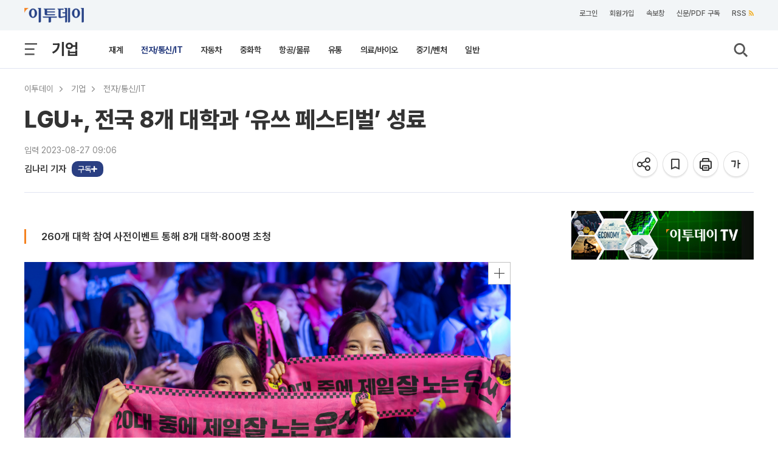

--- FILE ---
content_type: text/html; charset=UTF-8
request_url: https://www.etoday.co.kr/news/view/2278483
body_size: 29181
content:
<!DOCTYPE html>
<html lang="ko">
<head>
    <meta http-equiv="Content-Type" content="text/html; charset=utf-8">
    <meta http-equiv="X-UA-Compatible" content="IE=edge">
    <title>LGU+, 전국 8개 대학과 ‘유쓰 페스티벌’ 성료 - 이투데이</title>
    <meta name="viewport" content="width=1200">
    
        <meta name="description" content="260개 대학 참여 사전이벤트 통해 8개 대학·800명 초청▲유쓰페에서 학생들이 아티스트의 공연을 감상하고 있는 모습. (사진제공=LG유플러스)LG유플러" />
    <meta name="keywords" content="LG유플러스,유쓰페스티벌" />
    <meta name="news_keywords" content="LG유플러스,유쓰페스티벌" />
    <meta property="og:title" content="LGU+, 전국 8개 대학과 ‘유쓰 페스티벌’ 성료" />
    <meta property="og:type" content="article" />
    <meta property="og:url" content="https://www.etoday.co.kr/news/view/2278483" />
    <meta property="og:site_name" content="이투데이" />
    <meta property="og:image" content="https://img.etoday.co.kr/pto_db/2023/08/20230827090403_1920619_1200_800.jpeg" />
    <meta property="og:image:width" content="1200" />
    <meta property="og:image:height" content="800" />
    <meta property="og:description" content="260개 대학 참여 사전이벤트 통해 8개 대학·800명 초청▲유쓰페에서 학생들이 아티스트의 공연을 감상하고 있는 모습. (사진제공=LG유플러스)LG유플러" />
    <meta name="robots" content="max-image-preview:large" />
    <!-- meta property="article:publisher" content="https://www.facebook.com/etoday/" />
    <meta property="article:author" content="https://www.facebook.com/etoday/" /-->    
    <meta property="article:publisher" content="이투데이" />
    <meta property="article:author" content="이투데이" />
    <meta property="fb:admins" content="100001191273481" />
    <meta property="fb:app_id" content="127898540577087" />
    <meta property="article:section" content="기업">
    <meta property="article:published_time" content="2023-08-27T09:06:00+09:00">
    
    	<meta name="twitter:card" content="summary_large_image"/>
        <meta name="twitter:url" content="https://www.etoday.co.kr/news/view/2278483"/>
    <meta name="twitter:title" content="LGU+, 전국 8개 대학과 ‘유쓰 페스티벌’ 성료">
    <meta name="twitter:site" content="@etodaynews"/>
    <meta name="twitter:image:src" content="https://img.etoday.co.kr/pto_db/2023/08/600/20230827090403_1920619_1200_800.jpeg"/>
    <meta name="twitter:description" content="260개 대학 참여 사전이벤트 통해 8개 대학·800명 초청▲유쓰페에서 학생들이 아티스트의 공연을 감상하고 있는 모습. (사진제공=LG유플러스)LG유플러"/>
    <meta name="twitter:app:name:googleplay" content="이투데이"/>
    <meta name="twitter:app:url:googleplay" content="https://play.google.com/store/apps/details?id=etoday.mobile"/>
    <meta name="twitter:app:id:googleplay" content="etoday.mobile"/>
	<link rel="canonical" href="https://www.etoday.co.kr/news/view/2278483"/>
	<link rel="alternate" media="only screen and (max-width: 640px)" href="https://m.etoday.co.kr/news/view/2278483">
    <meta name="articleid" content="2278483" />
    
    <!-- ZUM Internet DeepDive Meta Tag -->
    <meta property="dd:content_id" content="2278483">
    <meta property="dd:playtime" content="">
    <meta property="dd:author" content="김나리">
    <meta property="dd:category" content="23">
    <meta property="dd:category2" content="2322">
    <meta property="dd:published_time" content="2023-08-27T09:06:00+09:00">
    <meta property="dd:modified_time" content="">
    <meta property="dd:publisher" content="이투데이">
    <meta property="dd:availability" content="true">
    <!-- //ZUM Internet DeepDive Meta Tag -->
    
    <meta property="dable:item_id" content="2278483">
    
        
    <meta name="referrer" content="no-referrer-when-downgrade" />
<link rel="stylesheet" href="/common/css/base.css?v=105" type="text/css">
<link rel="stylesheet" href="/common/css/etoday24.css?v=35" type="text/css">
<link rel="stylesheet" href="/common/css/etoday.css?v=81" type="text/css">

<!-- paging -->
<link rel="stylesheet" href="/common/css/paging.css?v=4" type="text/css">
<link href="https://use.fontawesome.com/releases/v5.0.6/css/all.css" rel="stylesheet">
<!--// paging -->

<link rel="stylesheet" href="/common/css/magnific-popup.css" type="text/css">
<link rel="shortcut icon" href="https://www.etoday.co.kr/favicon.ico" type="image/x-icon" >
<link rel="icon" href="https://www.etoday.co.kr/favicon.ico" type="image/x-icon" >
<script src="//ajax.googleapis.com/ajax/libs/jquery/1.12.1/jquery.min.js"></script>
<script type="text/javascript" src="/common/js/jquery.slider.min.js?v=3"></script>

<!-- Google Tag Manager -->
<script>(function(w,d,s,l,i){w[l]=w[l]||[];w[l].push({'gtm.start':
new Date().getTime(),event:'gtm.js'});var f=d.getElementsByTagName(s)[0],
j=d.createElement(s),dl=l!='dataLayer'?'&l='+l:'';j.async=true;j.src=
'https://www.googletagmanager.com/gtm.js?id='+i+dl;f.parentNode.insertBefore(j,f);
})(window,document,'script','dataLayer','GTM-K3XTXX');</script>
<!-- End Google Tag Manager -->

<!-- Dable -->
<script>
    (function(d,a,b,l,e,_) {
    d[b]=d[b]||function(){(d[b].q=d[b].q||[]).push(arguments)};e=a.createElement(l);
    e.async=1;e.charset='utf-8';e.src='//static.dable.io/dist/plugin.min.js';
    _=a.getElementsByTagName(l)[0];_.parentNode.insertBefore(e,_);
    })(window,document,'dable','script');
    dable('setService', 'etoday.co.kr');
    dable('sendLog');
</script>

<script type="application/ld+json">
{
	"@context": "https://schema.org",
	"@type": "Person",
	"name": "이투데이",
	"url": "https://www.etoday.co.kr/",
	"sameAs": [
		"https://www.youtube.com/c/etoday_news",
		"https://www.facebook.com/etoday",
		"https://twitter.com/etodaynews",
		"https://www.instagram.com/etoday_newsplus/",
		"https://blog.naver.com/etoday12",
		"https://play.google.com/store/apps/details?id=etoday.mobile"
	]
}
</script>    <link rel="stylesheet" href="/common/css/viewtag.css?v=2" type="text/css">
    <link rel="stylesheet" href="/common/css/corp_namecard.css?v=1" type="text/css">
	<script type="text/javascript" src="/common/js/newsman.js?v11"></script>
	<link rel="stylesheet" href="/common/css/tts_play.css?v=20260119" type="text/css">
    
    <script async src="https://securepubads.g.doubleclick.net/tag/js/gpt.js"></script>
    <script>
    window.googletag = window.googletag || {cmd: []};
    googletag.cmd.push(function() {
    	googletag.defineSlot('/12208663/etoday_page_in_200x200', [200, 200], 'div-gpt-ad-1569217938641-0').addService(googletag.pubads());
        /* 기사뷰 우측 3건 */
        googletag.defineSlot('/12208663/etoday_page_right_top_300x250', [300, 250], 'div-gpt-ad-1569220272835-0').addService(googletag.pubads());
        //googletag.defineSlot('/12208663/etoday_page_right_bottom_300x250', [300, 250], 'div-gpt-ad-1569218384106-0').addService(googletag.pubads());
        /* 기사뷰 우측 날개 20250131 off */
        //googletag.defineSlot('/12208663/etoday_page_right_SS_160x600', [160, 600], 'div-gpt-ad-1569217497793-0').addService(googletag.pubads());
        googletag.pubads().enableSingleRequest();
        googletag.enableServices();
    });
    </script>
    
    <script type="text/javascript" src="//send.mci1.co.kr/delivery/js/31495097/22932941434" async></script>
    
    <!-- google scrolldepth -->
    <script>
    // gtag('event','50%', {
    //  'event_category': "NTG article milestone",
    //  'event_label': "LGU+, 전국 8개 대학과 ‘유쓰 페스티벌’ 성료",
    //  'event_value': 50 ,
    //  'non_interaction' : true
    // });
    </script>
    <!--// google scrolldepth -->
    
    <script type="application/ld+json">
    {
    "@context": "https://schema.org",
    "@type": "NewsArticle",
    "mainEntityOfPage": "https://www.etoday.co.kr/news/view/2278483",
    "url": "https://www.etoday.co.kr/news/view/2278483",
    "headline": "LGU+, 전국 8개 대학과 ‘유쓰 페스티벌’ 성료",
    "datePublished": "2023-08-27T09:06:00+09:00",
        "author":{"@context":"https://schema.org","@type":"Person","name":"김나리","url":"https://www.etoday.co.kr/reporter?eid=nari34"},
    "description": "260개 대학 참여 사전이벤트 통해 8개 대학·800명 초청▲유쓰페에서 학생들이 아티스트의 공연을 감상하고 있는 모습. (사진제공=LG유플러스)LG유플러",
    "publisher": {
        "@context": "https://schema.org",
        "@type": "Organization",
        "name": "ETODAY"
    },
    "image": {
        "@context": "https://schema.org",
        "@type": "ImageObject",
        "url": "https://img.etoday.co.kr/pto_db/2023/08/20230827090403_1920619_1200_800.jpeg",
        "height": 1200,
        "width": 800        }
    }
    </script>
    
</head>
<body>
    <div class="wrap">
        <!-- SBU 상단 헤더 영역 -->
        	<header class="sub_headerWrap">

        <div class="sub_header_contents_wrap">

            <div class="s_utillbar_contents">
                <div class="s_utillmenu">
                    <a href="https://www.etoday.co.kr/" class="img_element s_logo"></a>
                    <ul>
                        <li><a onclick="quickNewsPop(); return false;" class="click-trc" data-name="util_breaking" target="_top">속보창</a></li>
                        <li><a href="https://member.etoday.co.kr/subs/" class="click-trc" data-name="util_subscribe" target="_top">신문/PDF 구독</a></li>
                    	<li><a href="https://www.etoday.co.kr/rss/" class="click-trc" data-name="util_rss" target="_top">RSS<span class="rss_ico img_element"></span></a></li>  
                    </ul>
                </div>
            </div>

            <!-- sub category -->
            <div class="sub_gnb_wrap">
                <ul class="sub_navi">
                    <li class="menu_btn"><a class="allm_ico img_element"></a></li>
                    <!-- <li class="allmenu">
                        <a class="img_element allm_ico" id="allmenu-show"></a>
                    </li> -->
                    <li class="t_category_title"><span><a href="https://www.etoday.co.kr/companies" target="_top">기업</a></span></li>
                    <li class="depth2_menu">
                    	                        <ol>
                        	                            <li><a href="https://www.etoday.co.kr/companies/business-community" target="_top" >재계</a></li>
                                                        <li><a href="https://www.etoday.co.kr/companies/electronics-telecom-it" target="_top" class="select_link">전자/통신/IT</a></li>
                                                        <li><a href="https://www.etoday.co.kr/companies/automobiles" target="_top" >자동차</a></li>
                                                        <li><a href="https://www.etoday.co.kr/companies/heavy-chemical" target="_top" >중화학</a></li>
                                                        <li><a href="https://www.etoday.co.kr/companies/aviation-logistics" target="_top" >항공/물류</a></li>
                                                        <li><a href="https://www.etoday.co.kr/companies/retail" target="_top" >유통</a></li>
                                                        <li><a href="https://www.etoday.co.kr/companies/healthcare-bio" target="_top" >의료/바이오</a></li>
                                                        <li><a href="https://www.etoday.co.kr/companies/smes-venture" target="_top" >중기/벤처</a></li>
                                                        <li><a href="https://www.etoday.co.kr/companies/general" target="_top" >일반</a></li>
                                                    </ol>
                                            </li>
                    <li class="search"><a class="img_element sb_search_ico imgch click-trc" data-name="util_search"></a></li>
                </ul>
                <div class="logo"><a href="https://www.etoday.co.kr/"><img src="https://www.etoday.co.kr/images/etoday_logo_pc.png" alt="프리미엄 경제신문 이투데이"></a></div>
                <div class="chk_fxd_login"></div>
                <!-- GNB BAR -->
                <div class="gnb_wrap" id="mnavi">                  
                    <ul class="navi">
                        <li class="mm_menu mn_link_eff"><a href="https://www.etoday.co.kr/opinion"           >오피니언</a></li>
                        <li class="mm_menu mn_link_eff"><a href="https://www.etoday.co.kr/stock-finance"     >증권·금융</a></li>
                        <li class="mm_menu mn_link_eff"><a href="https://www.etoday.co.kr/real-estate"       >부동산</a></li>
                        <li class="mm_menu mn_link_eff"><a href="https://www.etoday.co.kr/companies"          class="onmenu">기업</a></li>
                        <li class="mm_menu mn_link_eff"><a href="https://www.etoday.co.kr/global-economy"    >글로벌경제</a></li>
                        <li class="mm_menu mn_link_eff"><a href="https://www.etoday.co.kr/politics-economy"  >정치·경제</a></li>
                        <li class="mm_menu mn_link_eff"><a href="https://www.etoday.co.kr/society"           >사회</a></li>
                        <li class="mm_menu mn_link_eff"><a href="https://www.etoday.co.kr/culture-life"      >문화·라이프</a></li>
                        <li class="mm_menu mn_link_eff"><a href="https://www.etoday.co.kr/news-factory"      >뉴스발전소</a></li>
                        <li class="mm_menu mn_link_eff"><a href="https://www.etoday.co.kr/etodaytv">이투데이TV</a></li>
                    </ul>
                </div>
                <!-- GNB BAR -->                 
            </div>
            <!-- sub category -->
        </div>
        <!-- All MENU -->
                <div class="allmenulayerWrap menuall">
            <!-- <div class="s_utillbar_contents">
                <div class="s_utillmenu">
                    <a href="https://www.etoday.co.kr/" class="img_element s_logo"></a>
                    <ul>
                        <li><a onclick="quickNewsPop(); return false;" target="_top">속보창</a></li>
                        <li><a href="https://member.etoday.co.kr/subs/" target="_top">신문/PDF 구독</a></li>
                    	<li><a href="/rss/" target="_top">RSS<span class="rss_ico img_element"></span></a></li>
                    </ul>
                </div>
            </div> -->

            <div class="allmenuCont">
                <!-- <div class="alm_clz"><a class="aclz_ico img_element"></a></div> -->
                                <ul class="almListWrap">
                	                    <li class="alm_ctlist">
                        <dl>
                            <dt class="alm_ct_mtit"><a class="allink_eff" href="https://www.etoday.co.kr/opinion" target="_top">오피니언</a><span class="alm_ctico img_element"></span></dt>
                                                                                    <dd class="alm_ct_stit"><a href="https://www.etoday.co.kr/opinion/Nonhyeon-forum" target="_top">논현논단</a></dd>
                                                        <dd class="alm_ct_stit"><a href="https://www.etoday.co.kr/opinion/Nonhyeon-plaza" target="_top">논현광장</a></dd>
                                                        <dd class="alm_ct_stit"><a href="https://www.etoday.co.kr/opinion/plaza-columns" target="_top">시론</a></dd>
                                                        <dd class="alm_ct_stit"><a href="https://www.etoday.co.kr/opinion/ai-cartoon" target="_top">AI 만평</a></dd>
                                                        <dd class="alm_ct_stit"><a href="https://www.etoday.co.kr/opinion/desk" target="_top">데스크 시각</a></dd>
                                                        <dd class="alm_ct_stit"><a href="https://www.etoday.co.kr/opinion/expert-columns" target="_top">마감 후</a></dd>
                                                        <dd class="alm_ct_stit"><a href="https://www.etoday.co.kr/opinion/columns" target="_top">칼럼</a></dd>
                                                        <dd class="alm_ct_stit"><a href="https://www.etoday.co.kr/opinion/journalist-columns" target="_top">노트북 너머</a></dd>
                                                        <dd class="alm_ct_stit"><a href="https://www.etoday.co.kr/opinion/issue-people" target="_top">이슈n인물</a></dd>
                                                                                </dl>
                    </li>  
                                        <li class="alm_ctlist">
                        <dl>
                            <dt class="alm_ct_mtit"><a class="allink_eff" href="https://www.etoday.co.kr/stock-finance" target="_top">증권·금융</a><span class="alm_ctico img_element"></span></dt>
                                                                                    <dd class="alm_ct_stit"><a href="https://www.etoday.co.kr/stock-finance/public-announcement" target="_top">공시</a></dd>
                                                        <dd class="alm_ct_stit"><a href="https://www.etoday.co.kr/stock-finance/market-trend" target="_top">시황</a></dd>
                                                        <dd class="alm_ct_stit"><a href="https://www.etoday.co.kr/stock-finance/price" target="_top">시세</a></dd>
                                                        <dd class="alm_ct_stit"><a href="https://www.etoday.co.kr/stock-finance/currencies" target="_top">환율</a></dd>
                                                        <dd class="alm_ct_stit"><a href="https://www.etoday.co.kr/stock-finance/ipo/price-info" target="_top">장외/IPO</a></dd>
                                                        <dd class="alm_ct_stit"><a href="https://www.etoday.co.kr/stock-finance/hot-stock" target="_top">특징주</a></dd>
                                                        <dd class="alm_ct_stit"><a href="https://www.etoday.co.kr/stock-finance/investment-strategy" target="_top">투자전략</a></dd>
                                                        <dd class="alm_ct_stit"><a href="https://www.etoday.co.kr/stock-finance/bonds-funds" target="_top">채권/펀드</a></dd>
                                                        <dd class="alm_ct_stit"><a href="https://www.etoday.co.kr/stock-finance/finance" target="_top">금융</a></dd>
                                                        <dd class="alm_ct_stit"><a href="https://www.etoday.co.kr/stock-finance/general" target="_top">일반</a></dd>
                                                                                </dl>
                    </li>  
                                        <li class="alm_ctlist">
                        <dl>
                            <dt class="alm_ct_mtit"><a class="allink_eff" href="https://www.etoday.co.kr/real-estate" target="_top">부동산</a><span class="alm_ctico img_element"></span></dt>
                                                                                    <dd class="alm_ct_stit"><a href="https://www.etoday.co.kr/real-estate/market-trend" target="_top">시장동향</a></dd>
                                                        <dd class="alm_ct_stit"><a href="https://www.etoday.co.kr/real-estate/industry" target="_top">업계</a></dd>
                                                        <dd class="alm_ct_stit"><a href="https://www.etoday.co.kr/real-estate/policy" target="_top">정책</a></dd>
                                                        <dd class="alm_ct_stit"><a href="https://www.etoday.co.kr/real-estate/pre-sales" target="_top">분양</a></dd>
                                                        <dd class="alm_ct_stit"><a href="https://www.etoday.co.kr/real-estate/general" target="_top">일반</a></dd>
                                                                                </dl>
                    </li>  
                                        <li class="alm_ctlist">
                        <dl>
                            <dt class="alm_ct_mtit"><a class="allink_eff" href="https://www.etoday.co.kr/companies" target="_top">기업</a><span class="alm_ctico img_element"></span></dt>
                                                                                    <dd class="alm_ct_stit"><a href="https://www.etoday.co.kr/companies/business-community" target="_top">재계</a></dd>
                                                        <dd class="alm_ct_stit"><a href="https://www.etoday.co.kr/companies/electronics-telecom-it" target="_top">전자/통신/IT</a></dd>
                                                        <dd class="alm_ct_stit"><a href="https://www.etoday.co.kr/companies/automobiles" target="_top">자동차</a></dd>
                                                        <dd class="alm_ct_stit"><a href="https://www.etoday.co.kr/companies/heavy-chemical" target="_top">중화학</a></dd>
                                                        <dd class="alm_ct_stit"><a href="https://www.etoday.co.kr/companies/aviation-logistics" target="_top">항공/물류</a></dd>
                                                        <dd class="alm_ct_stit"><a href="https://www.etoday.co.kr/companies/retail" target="_top">유통</a></dd>
                                                        <dd class="alm_ct_stit"><a href="https://www.etoday.co.kr/companies/healthcare-bio" target="_top">의료/바이오</a></dd>
                                                        <dd class="alm_ct_stit"><a href="https://www.etoday.co.kr/companies/smes-venture" target="_top">중기/벤처</a></dd>
                                                        <dd class="alm_ct_stit"><a href="https://www.etoday.co.kr/companies/general" target="_top">일반</a></dd>
                                                                                </dl>
                    </li>  
                                        <li class="alm_ctlist bbox">
                        <dl>
                            <dt class="alm_ct_mtit"><a class="allink_eff" href="https://www.etoday.co.kr/global-economy" target="_top">글로벌경제</a><span class="alm_ctico img_element"></span></dt>
                                                                                    <dd class="alm_ct_stit"><a href="https://www.etoday.co.kr/global-economy/international-economy" target="_top">국제경제</a></dd>
                                                        <dd class="alm_ct_stit"><a href="https://www.etoday.co.kr/global-economy/international-general" target="_top">국제일반</a></dd>
                                                        <dd class="alm_ct_stit"><a href="https://www.etoday.co.kr/global-economy/international-market-trend" target="_top">국제시황</a></dd>
                                                        <dd class="alm_ct_stit"><a href="https://www.etoday.co.kr/global-economy/us" target="_top">미국</a></dd>
                                                        <dd class="alm_ct_stit"><a href="https://www.etoday.co.kr/global-economy/china" target="_top">중국</a></dd>
                                                        <dd class="alm_ct_stit"><a href="https://www.etoday.co.kr/global-economy/asia" target="_top">아시아</a></dd>
                                                        <dd class="alm_ct_stit"><a href="https://www.etoday.co.kr/global-economy/europe-middle-east" target="_top">유럽/중동</a></dd>
                                                                                </dl>
                    </li>  
                                        <li class="alm_ctlist bbox">
                        <dl>
                            <dt class="alm_ct_mtit"><a class="allink_eff" href="https://www.etoday.co.kr/politics-economy" target="_top">정치·경제</a><span class="alm_ctico img_element"></span></dt>
                                                                                    <dd class="alm_ct_stit"><a href="https://www.etoday.co.kr/politics-economy/bluehouse" target="_top">대통령실/총리실</a></dd>
                                                        <dd class="alm_ct_stit"><a href="https://www.etoday.co.kr/politics-economy/policy" target="_top">정책</a></dd>
                                                        <dd class="alm_ct_stit"><a href="https://www.etoday.co.kr/politics-economy/assembly" target="_top">국회/정당</a></dd>
                                                        <dd class="alm_ct_stit"><a href="https://www.etoday.co.kr/politics-economy/national-defense" target="_top">국방/외교</a></dd>
                                                        <dd class="alm_ct_stit"><a href="https://www.etoday.co.kr/politics-economy/business" target="_top">경제</a></dd>
                                                        <dd class="alm_ct_stit"><a href="https://www.etoday.co.kr/politics-economy/general" target="_top">일반</a></dd>
                                                                                </dl>
                    </li>  
                                        <li class="alm_ctlist">
                        <dl>
                            <dt class="alm_ct_mtit"><a class="allink_eff" href="https://www.etoday.co.kr/society" target="_top">사회</a><span class="alm_ctico img_element"></span></dt>
                                                                                    <dd class="alm_ct_stit"><a href="https://www.etoday.co.kr/society/incidents-accidents" target="_top">사건/사고</a></dd>
                                                        <dd class="alm_ct_stit"><a href="https://www.etoday.co.kr/society/labor-market" target="_top">노동/취업</a></dd>
                                                        <dd class="alm_ct_stit"><a href="https://www.etoday.co.kr/society/legal-affairs" target="_top">법조</a></dd>
                                                        <dd class="alm_ct_stit"><a href="https://www.etoday.co.kr/society/education" target="_top">교육</a></dd>
                                                        <dd class="alm_ct_stit"><a href="https://www.etoday.co.kr/society/area" target="_top">전국</a></dd>
                                                        <dd class="alm_ct_stit"><a href="https://www.etoday.co.kr/society/people-news" target="_top">인사/동정/부음</a></dd>
                                                        <dd class="alm_ct_stit"><a href="https://www.etoday.co.kr/society/obituaries" target="_top">오비추어리</a></dd>
                                                        <dd class="alm_ct_stit"><a href="https://www.etoday.co.kr/society/general" target="_top">일반</a></dd>
                                                                                </dl>
                    </li>  
                                        <li class="alm_ctlist">
                        <dl>
                            <dt class="alm_ct_mtit"><a class="allink_eff" href="https://www.etoday.co.kr/culture-life" target="_top">문화·라이프</a><span class="alm_ctico img_element"></span></dt>
                                                                                    <dd class="alm_ct_stit"><a href="https://www.etoday.co.kr/culture-life/broadcast-tv" target="_top">방송/TV</a></dd>
                                                        <dd class="alm_ct_stit"><a href="https://www.etoday.co.kr/culture-life/movie" target="_top">영화</a></dd>
                                                        <dd class="alm_ct_stit"><a href="https://www.etoday.co.kr/culture-life/music" target="_top">음악</a></dd>
                                                        <dd class="alm_ct_stit"><a href="https://www.etoday.co.kr/culture-life/arts-books" target="_top">공연/출판</a></dd>
                                                        <dd class="alm_ct_stit"><a href="https://www.etoday.co.kr/culture-life/sports" target="_top">스포츠</a></dd>
                                                        <dd class="alm_ct_stit"><a href="https://www.etoday.co.kr/culture-life/general" target="_top">일반</a></dd>
                                                                                </dl>
                    </li>  
                                        <li class="alm_ctlist">
                        <dl>
                            <dt class="alm_ct_mtit"><a class="allink_eff" href="https://www.etoday.co.kr/news-factory" target="_top">뉴스발전소</a><span class="alm_ctico img_element"></span></dt>
                                                                                    <dd class="alm_ct_stit"><a href="https://www.etoday.co.kr/news-factory/issue-cracker" target="_top">이슈크래커</a></dd>
                                                        <dd class="alm_ct_stit"><a href="https://www.etoday.co.kr/news-factory/hotissue" target="_top">요즘, 이거</a></dd>
                                                        <dd class="alm_ct_stit"><a href="https://www.etoday.co.kr/news-factory/graphics" target="_top">그래픽스</a></dd>
                                                        <dd class="alm_ct_stit"><a href="https://www.etoday.co.kr/news-factory/photo" target="_top">한 컷</a></dd>
                                                                                </dl>
                    </li>  
                                    </ul>
                                                <ul class="almListWrap">
                	                    <li class="alm_ctlist">
                        <dl>
                            <dt class="alm_ct_mtit"><a class="allink_eff" href="https://www.etoday.co.kr/etodaytv" target="_top">이투데이TV</a><span class="alm_ctico img_element"></span></dt>
                                                                                    <dd class="alm_ct_stit"><a href="https://www.etoday.co.kr/e-studio" target="_top">e스튜디오</a></dd>
                                                        <dd class="alm_ct_stit"><a href="https://www.etoday.co.kr/ranking" target="_top">랭킹영상</a></dd>
                                                                                </dl>
                    </li>
                                        <li class="alm_ctlist">
                        <dl>
                            <dt class="alm_ct_mtit"><a class="allink_eff" href="https://www.etoday.co.kr/special-report" target="_top">스페셜리포트</a><span class="alm_ctico img_element"></span></dt>
                                                    </dl>
                    </li>
                                        <li class="alm_ctlist">
                        <dl>
                            <dt class="alm_ct_mtit"><a class="allink_eff" href="https://www.etoday.co.kr/channel-five" target="_top">Channel 5</a><span class="alm_ctico img_element"></span></dt>
                                                    </dl>
                    </li>
                                        <li class="alm_ctlist">
                        <dl>
                            <dt class="alm_ct_mtit"><a class="allink_eff" href="https://www.etoday.co.kr/winners-ir-club" target="_top">위너스IR클럽</a><span class="alm_ctico img_element"></span></dt>
                                                    </dl>
                    </li>
                                        <li class="alm_ctlist">
                        <dl>
                            <dt class="alm_ct_mtit"><a class="allink_eff" href="https://www.etoday.co.kr/weather" target="_top">날씨</a><span class="alm_ctico img_element"></span></dt>
                                                    </dl>
                    </li>
                                    </ul>
                            </div>
        </div>        <!-- //All MENU -->

        <!-- 검색창 -->
        <article class="search_layer">
        <section>
            <div>
                <form name="frmsearch" method="get" action="https://www.etoday.co.kr/search/">
                <input class="search_field" size="40" name='keyword' type="text" placeholder="검색어를 입력해 주세요." required>
                <button type="submit" class="img_element search_ico2 click-trc" data-name="util_search_submit"></button>
                </form>
            </div>
        </section>
        </article>
        <!-- // 검색창 -->

    </header>
    
               <!-- //상단 헤더 영역 -->
        
        <!-- 본문 영역 -->
        <article class="containerWrap">
        	
        	<!-- 좌우 날개 배너 -->
			<div id="quick_left" class="vw_l_floatingMenu" style="left:50%;margin-left:-785px;z-index:10">
				<script src='//img.mobon.net/js/common/HawkEyesMaker.js'></script> 
					<script> 
					new HawkEyes({"type":"banner","responsive":"N","platform":"W","scriptCode":"620796","frameCode":"69","width":"160","height":"600","settings":{"cntad":"1","cntsr":"1"}}); 
					</script>
			</div>
			
			<div id="quick_right" style="left:50%;margin-left:625px;position:absolute;z-index:10">
				<script src="//ad.mediamixer.co.kr/cgi-bin/PelicanC.dll?impr?pageid=0H5s&out=script"></script>
			</div>
			<!-- 좌우 날개 배너 -->
			
			<!-- BREADCRUMBS-->
            <section class="breadcrumbs">
            	                <ul>
                	<li class="menu"><a href="https://www.etoday.co.kr/" class="click-trc" data-name="view_bread" target="_top">이투데이</a><meta property="position" content="1" /></li>
                	                    <li class="menu">
                    	                    	<a href="https://www.etoday.co.kr/companies" class="click-trc" data-name="view_bread" target="_top">기업</a>
                    	<meta property="position" content="2" /> 
                    </li>
					                                        <li class="menu">
                    	                    	<a href="https://www.etoday.co.kr/companies/electronics-telecom-it" class="click-trc" data-name="view_bread" target="_top">전자/통신/IT</a>
                    	<meta property="position" content="3" /> 
                    </li>
					                                    </ul>
                            </section>
   
            <!-- 상단 뉴스 본문 메인 타이틀 -->
                <section class="news_dtail_view_top_wrap">
                    <h1 class="main_title">LGU+, 전국 8개 대학과 ‘유쓰 페스티벌’ 성료</h1>
                    <div class="view_top_container">
                        <div class="newsinfo">
                        	<!-- 기사입력/수정 -->
														<p>입력 2023-08-27 09:06</p>
							                        	<!-- //기사입력수정 -->
                        	<!-- 기자 바이라인 -->
                    		<div class="vw_byline">
								<ul class="vw_by_reporter">
									<li>
										<dl>
																						<dd class="reporter_name">
																																			<a href="https://www.etoday.co.kr/reporter?eid=nari34" class="detaillink reporterInfo click-trc" data-name="view_byline">김나리 기자</a>
												<a data-eid="nari34" class="subs-check"></a>
																								
																						</dd>
																					</dl>
									</li>
								</ul>
								<div class="speechbox" id="speechbox">
                                	<div class="speech-text"><span class="speech-bold">기자 이름을 클릭하면</span><br /> 더 자세한 정보를<br /> 확인할 수 있어요!</div>
                                </div>
							</div>
							<!-- 기자 바이라인 -->
                        </div>
					
						<ul class="view_utmenu">
                            <li class="share_icon">
                                <dl>
									<dd>
										<div class="img_element share_ico share-top-layer click-trc" data-name="view_share_top" href="#sharelayer" onclick="return false" title="공유하기"></div>
									</dd>
                                    <dd>
                                    	<!-- BOOK MARK POPUP -->
                            			<div class="bookmark_pop" style="margin:-30px 0 0 -220px">
                            			    <a class="img_element s_close_ico"></a>
                            				<div class="altmsgtxt">북마크 되었습니다.<br>마이페이지에서 확인하세요.</div>
                            			</div>
                            			<!-- //BOOK MARK POPUP -->	
                                    	<a class="img_element bmk22_ico click-trc BTN_BOOKMARK" data-name="view_bookmark" title="기사를 저장하여 모아볼 수 있습니다."></a>
                                    </dd>
                                    <dd><a rel="nofollow" class="img_element prt22_ico click-trc" data-name="view_print" title="기사 프린트"></a></dd>
                                    <!-- <dd><a class="img_element text21_ico_1 txt_small" title="글씨 작게보기"></a></dd> -->
                                    <dd><a class="img_element txt22_ico font-size-layer click-trc" data-name="view_font" href="#ftslayer" onclick="return false" title="글씨 크게보기"></a></dd>
                                </dl>
                            </li>
                        </ul>
                        
                                            </div>

					<div id="sharelayer" class="share-pop-layer img_element">
						<div class="share-container">
							<ul class="share-conts">
								<li><a href="javascript:;" data-name="view_share_kakao_top" id="sh_KaKaoTalk_t" class="click-trc sharesize_01 img_element"></a><p>카카오톡</p></li>
								<li><a href="javascript:;" data-name="view_share_facebook_top" id="sh_facebook_t" class="click-trc sharesize_02 img_element"></a><p>페이스북</p></li>
								<li><a href="javascript:;" data-name="view_share_x_top" id="sh_twitter_t" class="click-trc sharesize_03 img_element"></a><p>엑스</p></li>
								<li><a href="javascript:;" data-name="view_share_url_top" id="sh_link_t" class="click-trc sharesize_04 img_element"></a><p>URL공유</p></li>
							</ul>
							<a href="#" class="btn-layerClose"><svg height="16px" width="16px" viewBox="0 0 22 22" fill="#555"><path d="M19 6.41L17.59 5 12 10.59 6.41 5 5 6.41 10.59 12 5 17.59 6.41 19 12 13.41 17.59 19 19 17.59 13.41 12z"/></svg></a>
						</div>
					</div>

					<div id="ftslayer" class="fsz-pop-layer img_element">
						<div class="ftspop-container">
							<ul class="fts-conts">
								<li><a class="ftsize_01 img_element click-trc" data-name="view_font01"></a><p>가장작게</p></li>
								<li><a class="ftsize_02 img_element click-trc" data-name="view_font02"></a><p>작게</p></li>
								<li><a class="ftsize_03 img_element click-trc" data-name="view_font03"></a><p class="base">기본</p></li>
								<li><a class="ftsize_04 img_element click-trc" data-name="view_font04"></a><p>크게</p></li>
								<li><a class="ftsize_05 img_element click-trc" data-name="view_font05"></a><p>가장크게</p></li>
							</ul>
							<a href="#" class="btn-layerClose"><svg height="16px" width="16px" viewBox="0 0 22 22" fill="#555"><path d="M19 6.41L17.59 5 12 10.59 6.41 5 5 6.41 10.59 12 5 17.59 6.41 19 12 13.41 17.59 19 19 17.59 13.41 12z"/></svg></a>
						</div>
					</div>	

                </section>
                <!-- 뉴스기사 본문 -->

				<!-- 본문 좌/우측모듈 Wrap -->
				<section class="view_body_moduleWrap">

					<div class="l_content_module">
					<div class="sticky-body-spacer">
					<div class="sticky-body-spacer_sub">
				
						<div class="view_contents">
														
														
							<div class="articleView" itemprop="articleBody">
							<p><section class="subview_title">260개 대학 참여 사전이벤트 통해 8개 대학·800명 초청<br></section></p><p><div style="width:800px;margin:auto;text-align:CENTER;padding:0px;" class="img_box_C"><div ><img src="https://img.etoday.co.kr/pto_db/2023/08/20230827090403_1920619_1200_800.jpeg" width="800" height="533"  width="600" height="400" alt="▲유쓰페에서 학생들이 아티스트의 공연을 감상하고 있는 모습. (사진제공=LG유플러스)" class="img_more"></div><div style="text-align:left;word-break:break-all;padding-bottom:6px;color:#666666;font-size:11px;" class="img_box_desc">▲유쓰페에서 학생들이 아티스트의 공연을 감상하고 있는 모습. (사진제공=LG유플러스)</div><div id="img_ifm_bnr"></div></div></p><p>LG유플러스는 여름방학의 대미를 장식할 대학 연합 페스티벌 ‘유쓰 개강-할 페스티벌’를 성공리에 개최했다고 27일 밝혔다.</p><div id='div-gpt-ad-1569217938641-0' style='margin-bottom:10px;width:200px;height:200px;float:right;margin-left:29px;padding-top:3px;z-index:100;'><script>googletag.cmd.push(function() { googletag.display('div-gpt-ad-1569217938641-0'); });</script></div><p>전날 오후 1시부터 6시까지 서울 성동구 성수동 에<a class='video_link' data-play_key='1000058' data-play_url='19039901'>스팩</a>토리 D동에서 열린 통신업계 최초 오프라인 캠퍼스 대항전 유쓰페에는 대학교별 100명씩, 총 800명의 학생들이 참석했다. 8개 대학은 지난 7월 유쓰 홈페이지(uth.co.kr)를 통해 진행된 온라인 사전 이벤트 ‘대학교 유쓰력(20대에게 필요한 공유력·도전력·갓생력·체력·인싸력) 대항전’에서 신청자 수가 가장 많았던 대학순(가천대, 이화여대, 숙명여대, 덕성여대, 성균관대, 부산대, 연세대, 국민대)으로 선정됐다.</p><p>사전 이벤트에는 전국 336개 대학 중 77%인 260개 대학에 재학중인 대학생들이 참여했으며, 유쓰페에 대한 SNS 게시글·공유·좋아요·댓글 합산 132만회를 기록하며 인기를 끌었다. 특히 부산대에서는 이날 새벽 총학생회, 방송국이 함께 서울로 출발해 유쓰페에 참석했다.</p><p>이날 행사에서 참가자들은 행사장 로비에 마련된 LG유플러스의 20대 전용브랜드 ‘유쓰(Uth) 브랜드 포토존’을 통해 나만의 유쓰력을 사진으로 남기고, 포토부스에서 기념사진을 촬영했다.</p><p>오후 3시부터 한 시간 동안 진행된대학별 ‘유쓰력 대항전’에서는 MC섭이의 진행에 따라 다양한 게임이 진행됐으며, 각 게임별 우승자에게는갤럭시 Z플립5·갤럭시 버즈2·갤럭시 워치6 등 선물이 주어졌다. 이어 오후 4시부터는 20대가 사랑하는 아티스트 △자이언티(Zion.T) △홀리뱅 △저스디스(JUSTHIS)의 공연이 이어져 잊지 못할 추억을 선사했다.</p><p>LG유플러스는 유쓰페 종료 후에도 유쓰력 상위 3개 대학으로 선정된 이화여대, 숙명여대, 가천대에 유쓰 특화 혜택을 제공하는 이벤트를 오는 2학기 중 개최할 예정이다.</p><p>한편, 유쓰(Uth)는 LG유플러스가 20대의 고객경험혁신을 위해 선보인 전용 브랜드로 만 19세~29세 LG유플러스 모바일 고객 대상 맞춤 혜택을 제공한다.</p><p>정혜윤 LG유플러스 마케팅그룹장(상무)은 “LG유플러스가 2학기 개강을 앞둔 대학생들을 응원하기 위해 개최한 유쓰페를 성공리에 마치고 20대 고객들에게 즐거운 일상을 선물할 수 있어 기쁘다”며, “앞으로도 다양한 경험과 캠퍼스 활동을 통해 20대가 가장 선호하는 브랜드로 자리잡도록 노력하겠다”고 말했다.</p>							
														</div>
							
																			<div class="relation_newslist">
							<p>관련 뉴스</p>
							<div class="relation_news">
								<ul class="relation_list">
																		<li class="t_reduce">
										<span class="img_element blt_ico"></span>
										<a href="https://www.etoday.co.kr/news/view/2271995?trc=view_joinnews">
																						LG유플러스, ‘U+인터넷 다이렉트 요금제’ 가입연령 39세로 확대										</a>
									</li>
																		<li class="t_reduce">
										<span class="img_element blt_ico"></span>
										<a href="https://www.etoday.co.kr/news/view/2272513?trc=view_joinnews">
																						LG유플러스, ‘유독’ 단기렌탈 서비스 강화…애플펜슬ㆍ플스5 추가										</a>
									</li>
																		<li class="t_reduce">
										<span class="img_element blt_ico"></span>
										<a href="https://www.etoday.co.kr/news/view/2273109?trc=view_joinnews">
																						LG유플러스, 2분기 영업익 2880억…전년비 16%↑										</a>
									</li>
																	</ul>
							</div>      
						</div>
												<iframe src="//io1.innorame.com/imp/A2X01K0q6omX.iframe" width="100%" height="56" allowTransparency = "true" marginwidth="0" marginheight="0" hspace="0" vspace="0" frameborder="0" scrolling="no" style="width:100%;min-width:100%;padding-left:10px;margin-top:-15px;position:relative;z-index:99;"></iframe>
														<div class="kwd_tags">	
													
                            <a href="https://www.etoday.co.kr/search/?keyword=LG%EC%9C%A0%ED%94%8C%EB%9F%AC%EC%8A%A4" class="click-trc" data-name="view_keyword">#LG유플러스</a>
                            						
                            <a href="https://www.etoday.co.kr/search/?keyword=%EC%9C%A0%EC%93%B0%ED%8E%98%EC%8A%A4%ED%8B%B0%EB%B2%8C" class="click-trc" data-name="view_keyword">#유쓰페스티벌</a>
                                                        </div>
                                                        
                            <!-- 기업 네임카드 -->
    													                			<div class="card-container">
    							<div class="card-wrapper">
    							    							    							        							<div class="info-card">
                                    	<div class="card-header">
                                        	<h3><a href="https://cinsight.etoday.co.kr/detail/00231363" target="_blank;">(주)LG유플러스 <span>(032640)</span></a></h3>
                                         	<a href="https://cinsight.etoday.co.kr/detail/00231363" target="_blank;"><span>
                                         		<svg xmlns="http://www.w3.org/2000/svg" height="24" viewBox="0 0 24 24" width="24" fill="currentColor">
                                                <path d="M0 0h24v24H0z" fill="none"/>
                                                <path d="M19 19H5V5h7V3H5c-1.11 0-2 .9-2 2v14c0 1.1.89 2 2 2h14c1.1 0 2-.9 2-2v-7h-2v7zM14 3v2h3.59l-9.83 9.83 1.41 1.41L19 6.41V10h2V3h-7z"/>
                                                </svg>
                                         	</span></a>
                                      	</div>
                                        <hr>
                                   		<div class="card-details">
                                       		<div class="detail-group">
                                            	<dl>
                                              		<dt>대표이사</dt>
                                                	<dd class="t_reduce">홍범식</dd>
                                                </dl>
                                             	<dl>
                                                 	<dt>이사구성</dt>
                                                  	<dd>이사 7명 / 사외이사 4명</dd>
                                         		</dl>
                              				</div>
                                           	<div class="detail-group contact-info">
                                           		<dl><dt>최근공시</dd></dl>
                                           		<dl>
                                           			                                              		<dd class="t_reduce">[2026.01.29] 기업설명회(IR)개최(안내공시)</dd>
                                              		                                              		<dd class="t_reduce">[2026.01.28] 증권발행실적보고서</dd>
                                              		                                                </dl>                                                
                                        	</div>
                                    	</div>
                                 	</div>
                             	    							    							    							</div>
    							
    							    						</div>
    						    						<!-- //기업 네임카드 -->
						
							<!-- 기자 주요 뉴스 -->
														
							<div class="recommend_btn">
								<ul class="ico_btn">
									<li><a href="javascript:;" class="click-trc" data-name="view_emoticon" data-rec_cd="1"><span class="img_element recom_ico1"></span></a><span class="tit">좋아요</span><span class="numbs">0</span></li>
									<li><a href="javascript:;" class="click-trc" data-name="view_emoticon" data-rec_cd="2"><span class="img_element recom_ico2"></span></a><span class="tit">화나요</span><span class="numbs">0</span></li>
									<li><a href="javascript:;" class="click-trc" data-name="view_emoticon" data-rec_cd="4"><span class="img_element recom_ico4"></span></a><span class="tit">슬퍼요</span><span class="numbs">0</span></li>
									<li><a href="javascript:;" class="click-trc" data-name="view_emoticon" data-rec_cd="3"><span class="img_element recom_ico3"></span></a><span class="tit">추가취재 원해요</span><span class="numbs">0</span></li>
								</ul>
							</div>

							<div class="ico_share">
								<ul>
									<li><a id="sh_KaKaoTalk" class="img_element shareIco_1 click-trc" data-name="view_share_kakao" alt="MS의 정책 변화로 익스플로러 사용자는 URL 복사 기능 사용을 권장합니다" title="MS의 정책 변화로 익스플로러 사용자는 URL 복사 기능 사용을 권장합니다"></a></li>
									<li><a id="sh_facebook" class="img_element shareIco_2 click-trc" data-name="view_share_facebook" alt="MS의 정책 변화로 익스플로러 사용자는 URL 복사 기능 사용을 권장합니다" title="MS의 정책 변화로 익스플로러 사용자는 URL 복사 기능 사용을 권장합니다"></a></li>
									<li><a id="sh_twitter" class="img_element shareIco_3 click-trc" data-name="view_share_x" alt="MS의 정책 변화로 익스플로러 사용자는 URL 복사 기능 사용을 권장합니다" title="MS의 정책 변화로 익스플로러 사용자는 URL 복사 기능 사용을 권장합니다"></a></li>
									<li><a id="sh_link" class="img_element shareIco_4 click-trc" data-name="view_share_url"  alt="URL 복사하기" title="URL 복사하기"></a></li>
								</ul>
								<input type="text" id="sh_link_url" value="" style="opacity:0;width:1px;height:1px">
							</div>

						</div>
						<!-- //뉴스기사 본문 -->
						
						<!-- 2021 주요뉴스 -->
												<div class="maj_list_wrap">
							<p class="tit_m_st">주요 뉴스<span class="tit_ico img_element"></span></p>
							<div class="maj_list_container">
								<ul>
																		<li class="maj_list">
                                        								        <div class="maj_list_thum">
    								        <a href="https://www.etoday.co.kr/news/view/2551566?trc=view_hot_news">
    								        	<img src="https://img.etoday.co.kr/crop/140/88/1938962.jpg" alt="'따릉이' 개인정보 450만 건↑ 유출…이름·전화번호 포함 가능성">
    								        </a>
								        </div>
								        								        <dl>
								            <dt class="t_reduce maj_tit">
    								            <a href="https://www.etoday.co.kr/news/view/2551566?trc=view_hot_news">
    									                	    										'따릉이' 개인정보 450만 건↑ 유출…이름·전화번호 포함 가능성	    										</a>
								            </dt>
								            <dd class="link_text2 maj_rd_tit">서울시 공공자전거 '따릉이'의 회원 정보가 450만 건 넘게 유출된 것으로 파악됐다. 30일 서울시 등에 따르면 서울시설공단이 보관하던 따릉이 회원 정보 가운데 이름, 전화번호, 생년월일 등 개인 정보가 대거 유출된 것으로 전해졌다. 경찰은 이번 사건이 해킹에 의한 것으로 보고 유출자와 유출 경로를 추적 중이다. 현재까지 파악된 유출 건</dd>
								        </dl>
									</li>
																		<li class="maj_list">
                                        								        <div class="maj_list_thum">
    								        <a href="https://www.etoday.co.kr/news/view/2551461?trc=view_hot_news">
    								        	<img src="https://img.etoday.co.kr/crop/140/88/2287517.jpg" alt="“출퇴근길에 주식해요”⋯불장에 시간외 거래 3배 폭증">
    								        </a>
								        </div>
								        								        <dl>
								            <dt class="t_reduce maj_tit">
    								            <a href="https://www.etoday.co.kr/news/view/2551461?trc=view_hot_news">
    									                	    										“출퇴근길에 주식해요”⋯불장에 시간외 거래 3배 폭증	    										</a>
								            </dt>
								            <dd class="link_text2 maj_rd_tit">코스피와 코스닥이 사상 최고치를 잇달아 경신하면서 출퇴근길에 주식을 거래하는 직장인이 급증했다. 정규장 전후로 운영되는 프리마켓과 애프터마켓의 거래 비중이 한때 20%를 넘어섰다. 30일 금융투자업계에 따르면 대체거래소(ATS) 넥스트레이드(NXT)가 운영하는 프리마켓(오전 8시~8시 50분)과 애프터마켓(오후 3시 40분~8시)의 1월 하루</dd>
								        </dl>
									</li>
																		<li class="maj_list">
                                        								        <div class="maj_list_thum">
    								        <a href="https://www.etoday.co.kr/news/view/2551379?trc=view_hot_news">
    								        	<img src="https://img.etoday.co.kr/crop/140/88/2289262.jpg" alt="'빨간날' 컴백 제헌절, 빨간색 벗고 입은 공휴일은? [인포그래픽]">
    								        </a>
								        </div>
								        								        <dl>
								            <dt class="t_reduce maj_tit">
    								            <a href="https://www.etoday.co.kr/news/view/2551379?trc=view_hot_news">
    									                	    										'빨간날' 컴백 제헌절, 빨간색 벗고 입은 공휴일은? [인포그래픽]	    										</a>
								            </dt>
								            <dd class="link_text2 maj_rd_tit">2026년부터 7월 17일 제헌절이 다시 '빨간날'이 됩니다. 2008년 공휴일에서 제외된 지 18년 만인데요. 국회는 29일 본회의를 열고 제헌절을 공휴일로 재지정하는 내용을 골자로 한 '공휴일법 개정안'을 가결했습니다. 이 법안이 국무회의 의결을 거쳐 최종 시행되면 3·1절, 광복절, 개천절, 한글날에 이어 제헌절까지 대한민국의 5대 국경일이</dd>
								        </dl>
									</li>
																		<li class="maj_list">
                                        								        <div class="maj_list_thum">
    								        <a href="https://www.etoday.co.kr/news/view/2551398?trc=view_hot_news">
    								        	<img src="https://img.etoday.co.kr/crop/140/88/2279940.jpg" alt="화성 ‘자치구’ 꿈꾸는 머스크… 화성 주민 1호는 ‘옵티머스’? [이슈크래커]">
    								        </a>
								        </div>
								        								        <dl>
								            <dt class="t_reduce maj_tit">
    								            <a href="https://www.etoday.co.kr/news/view/2551398?trc=view_hot_news">
    									                	    										화성 ‘자치구’ 꿈꾸는 머스크… 화성 주민 1호는 ‘옵티머스’? [이슈크래커]	    										</a>
								            </dt>
								            <dd class="link_text2 maj_rd_tit">머스크 “2026년 말 무인 스타십 화성행 목표”… 본인도 성공 확률 50%, 성패는 ‘궤도상 급유’ 스타링크 약관의 “화성은 자유 행성” 문구 재조명… ‘무법지대’ 단정은 국제우주법과 충돌 소지 “화성 첫 발자국, 인간이 아니라 로봇이 찍는 날이 먼저 올지도 모릅니다.” 일론 머스크 테슬라 CEO가 다시 화성 시계를 당겼습니다. 인류를 ‘다행성 종’</dd>
								        </dl>
									</li>
																		<li class="maj_list">
                                        								        <div class="maj_list_thum">
    								        <a href="https://www.etoday.co.kr/news/view/2551315?trc=view_hot_news">
    								        	<img src="https://img.etoday.co.kr/crop/140/88/2289181.jpg" alt="유명 가수 겸 제작자, '54억' 해외 원정도박 의혹">
    								        </a>
								        </div>
								        								        <dl>
								            <dt class="t_reduce maj_tit">
    								            <a href="https://www.etoday.co.kr/news/view/2551315?trc=view_hot_news">
    									                	    										유명 가수 겸 제작자, '54억' 해외 원정도박 의혹	    										</a>
								            </dt>
								            <dd class="link_text2 maj_rd_tit">가수 겸 제작자로 활동 중인 A씨가 미국 라스베이거스에서 수년간 원정도박을 했다는 의혹이 제기됐다. 경찰은 관련 첩보를 입수하고 사실관계 확인을 검토 중이다. TV조선은 29일 A씨의 원정도박 정황이 담긴 자료와 주변 진술을 확보했다고 전했다. 보도에 따르면 지난해 6월 한 기획사 회장을 맡고 있는 B씨가 회사 특수관계인과 나눈 카카오</dd>
								        </dl>
									</li>
																		<li class="maj_list">
                                        								        <div class="maj_list_thum">
    								        <a href="https://www.etoday.co.kr/news/view/2551312?trc=view_hot_news">
    								        	<img src="https://img.etoday.co.kr/crop/140/88/2289173.jpg" alt="전원주, SK하이닉스 수익률 4600%...&amp;quot;나는 안 판다&amp;quot;">
    								        </a>
								        </div>
								        								        <dl>
								            <dt class="t_reduce maj_tit">
    								            <a href="https://www.etoday.co.kr/news/view/2551312?trc=view_hot_news">
    									                	    										전원주, SK하이닉스 수익률 4600%...&quot;나는 안 판다&quot;	    										</a>
								            </dt>
								            <dd class="link_text2 maj_rd_tit">SK하이닉스가 역대 최대 실적에 힘입어 장중 93만원을 돌파하며 52주 신고가를 새로 쓰자, 과거 2만원대에 주식을 매입해 장기 보유한 배우 전원주가 다시금 주목받고 있다. 현재까지 보유하고 있다면 약 46배, 즉 4600% 정도의 수익률을 거둔 셈이다. 2021년 2월 공개된 카카오TV '개미는 오늘도 뚠뚠 챕터3'에서 전원주는 SK하이닉스를 10년</dd>
								        </dl>
									</li>
																		<li class="maj_list">
                                        								        <div class="maj_list_thum">
    								        <a href="https://www.etoday.co.kr/news/view/2551342?trc=view_hot_news">
    								        	<img src="https://img.etoday.co.kr/crop/140/88/1925086.jpg" alt="서울 공공자전거 '따릉이' 회원정보 유출 의심…경찰 수사 착수">
    								        </a>
								        </div>
								        								        <dl>
								            <dt class="t_reduce maj_tit">
    								            <a href="https://www.etoday.co.kr/news/view/2551342?trc=view_hot_news">
    									                	    										서울 공공자전거 '따릉이' 회원정보 유출 의심…경찰 수사 착수	    										</a>
								            </dt>
								            <dd class="link_text2 maj_rd_tit">서울시 공공자전거 '따릉이' 회원 정보가 유출돼 경찰이 수사에 나섰다. 서울시설공단은 서울경찰청 사이버수사대로부터 따릉이 회원 정보 유출이 의심되는 정황을 유선으로 전달받았다고 30일 밝혔다. 유출 규모와 범위, 피해 여부에 대해서는 경찰 수사가 진행 중이며 이와는 별도로 공단은 개인정보보호위원회, 한국인터넷진흥원에 신고했다.</dd>
								        </dl>
									</li>
																		<li class="maj_list">
                                        								        <div class="maj_list_thum">
    								        <a href="https://www.etoday.co.kr/news/view/2551289?trc=view_hot_news">
    								        	<img src="https://img.etoday.co.kr/crop/140/88/2278608.jpg" alt="삼전·하이닉스 2배 레버리지 ETF 나온다…금융위, 입법예고">
    								        </a>
								        </div>
								        								        <dl>
								            <dt class="t_reduce maj_tit">
    								            <a href="https://www.etoday.co.kr/news/view/2551289?trc=view_hot_news">
    									                	    										삼전·하이닉스 2배 레버리지 ETF 나온다…금융위, 입법예고	    										</a>
								            </dt>
								            <dd class="link_text2 maj_rd_tit">금융위원회가 국내 상장 상장지수펀드(ETF)와 해외 상장 ETF 간 비대칭 규제를 해소하기 위한 제도 개편에 나선다. 단일종목 레버리지 ETF 도입과 함께 커버드콜 등 다양한 ETF 개발 기반을 마련하고, 지수 요건이 없는 액티브 ETF 도입도 추진한다. 금융위는 30일 ‘국내 ETF 시장의 경쟁력 강화와 건전한 성장을 위한 제도 개선’을 대통령 업무</dd>
								        </dl>
									</li>
																	</ul>
    						</div>
						</div>	
												
						<!-- Begin Dable 본문하단_그리드6 / For inquiries, visit http://dable.io -->
                        <div id="dablewidget_AlmmyA4l" data-widget_id="AlmmyA4l">
                        <script>
                        (function(d,a,b,l,e,_) {
                        if(d[b]&&d[b].q)return;d[b]=function(){(d[b].q=d[b].q||[]).push(arguments)};e=a.createElement(l);
                        e.async=1;e.charset='utf-8';e.src='//static.dable.io/dist/plugin.min.js';
                        _=a.getElementsByTagName(l)[0];_.parentNode.insertBefore(e,_);
                        })(window,document,'dable','script');
                        dable('setService', 'etoday.co.kr');
                        dable('sendLogOnce');
                        dable('renderWidget', 'dablewidget_AlmmyA4l');
                        </script>
                        </div>
                        <!--// End 본문하단_그리드6 / For inquiries, visit http://dable.io -->
						
						<!-- 댓글 영역 -->
                        <div id="rep_contWrap" class="rep_contWrap copyl"></div>
                        <script src="/common/js/view_cmt.js?v=7"></script>
                    	<script>view_cmt.start('https://etcmt.etoday.co.kr/','https://member.etoday.co.kr/');</script>
                        <!-- //댓글 영역 --> 
                        
                        <div style="width:100%;height:30px;"></div>
						
					</div>
					</div>
					</div>
					
					<!--sub 우측 모듈-->
					<div class="r_content_module">   
					<div class="sticky-content-spacer">
<div class="sticky-content-spacer_sub">
                        <div style="width:300px;height:80px;background-color:#fff;text-align:center;margin-bottom:10px;overflow:hidden;">
                        	                        	<ul class="bn_slider" style="display:none;">
                        		                        		<li><a href="https://www.youtube.com/@politicaluni" class="click-trc" data-name="right_banner" target="_blank" rel="nofollow"><img src="https://img.etoday.co.kr/web/eto_ad/e_pc_poli_uni_300_80.jpg" style="width:300px;height:80px;" alt="이투데이 정치대학 유튜브 채널" /></a></li>
                           		<li><a href="https://www.youtube.com/@eTodayTV" class="click-trc" data-name="right_banner" target="_blank" rel="nofollow"><img src="https://www.etoday.co.kr/images/banner/e_pc_etoday_sub_TV.jpg" style="width:300px;height:80px;" alt="이투데이TV 유튜브 채널" /></a></li>
                           	    <li><a href="https://www.youtube.com/@CULPI-ey8tv" class="click-trc" data-name="right_banner" target="_blank" rel="nofollow"><img src="https://www.etoday.co.kr/images/banner/e_pc_etoday_sub_CULPI.png" style="width:300px;height:80px;" alt="이투데이 컬피 유튜브 채널" /></a></li>
                           	    
                           </ul>
                           <script type="text/javascript">
                               $(document).ready(function(){
                            	    $('.bn_slider').show();
                                    $('.bn_slider').bxSlider( {
                                        mode: 'fade',// 가로 방향 수평 슬라이드
                                        speed: 300,        // 이동 속도를 설정
                                        pager: false,      // 현재 위치 페이징 표시 여부 설정
                                        moveSlides: 1,     // 슬라이드 이동시 개수
                                        slideWidth: 300,   // 슬라이드 너비
                                        minSlides: 1,      // 최소 노출 개수
                                        maxSlides: 1,      // 최대 노출 개수
                                        slideMargin: 0,    // 슬라이드간의 간격
                                        auto: true,        // 자동 실행 여부
                                        autoHover: true,   // 마우스 호버시 정지 여부
                                        controls: false,    // 이전 다음 버튼 노출 여부
                                    });
                                });
                            </script>
                        </div>
	                	
        				        				<!-- BANNER -->
        				<div id='div-gpt-ad-1569220272835-0' style="width:300px;height:250px;">
                        <script>
                        	googletag.cmd.push(function() { googletag.display('div-gpt-ad-1569220272835-0'); });
                        </script>
                        </div>
        				<!-- BANNER -->
        				        				
        				<!--많이 본 뉴스-->
                        <div class="rank_listWrap" style="margin-top:40px !important;">
                        	                            <p class="tit_m_st fts15_tit">많이 본 뉴스<span class="tit_ico img_element"></span></p>
                            <ul>
                            	                                <li class="contentsList">
                                    <dl>
                                        <dd class="cont_rank">01</dd>
                                        <dd class="cont_info t_reduce"><a href="https://www.etoday.co.kr/news/view/2551612?trc=right_hot_news">
                                                                                뉴욕증시, 매파 연준 의장 지명·은 폭락 충격파에 하락…나스닥 0.94%↓[종합]                                        </a></dd>
                                    </dl>
                                </li>
                                                                <li class="contentsList">
                                    <dl>
                                        <dd class="cont_rank">02</dd>
                                        <dd class="cont_info t_reduce"><a href="https://www.etoday.co.kr/news/view/2551608?trc=right_hot_news">
                                        			                        	<span class="tit_bl_ico_2" title="속보">속보</span>
			                        	                                         뉴욕증시 하락…다우 0.36%↓                                        </a></dd>
                                    </dl>
                                </li>
                                                                <li class="contentsList">
                                    <dl>
                                        <dd class="cont_rank">03</dd>
                                        <dd class="cont_info t_reduce"><a href="https://www.etoday.co.kr/news/view/2551613?trc=right_hot_news">
                                                                                새 연준 의장 지명에 금 11%·은 31% 폭락…“이건 미친 짓”                                        </a></dd>
                                    </dl>
                                </li>
                                                                <li class="contentsList">
                                    <dl>
                                        <dd class="cont_rank">04</dd>
                                        <dd class="cont_info t_reduce"><a href="https://www.etoday.co.kr/news/view/2551605?trc=right_hot_news">
                                                                                '나 혼자 산다' 서범준, 무명 때 만난 '롤모델' 유지태⋯연기자 성공 후 재회                                        </a></dd>
                                    </dl>
                                </li>
                                                                <li class="contentsList">
                                    <dl>
                                        <dd class="cont_rank">05</dd>
                                        <dd class="cont_info t_reduce"><a href="https://www.etoday.co.kr/news/view/2551602?trc=right_hot_news">
                                                                                '나 혼자 산다' 박지현, 기안84-데이식스 도운 친분에 질투⋯&quot;왜 난 안 불렀나&quot;                                        </a></dd>
                                    </dl>
                                </li>
                                                                <li class="contentsList">
                                    <dl>
                                        <dd class="cont_rank">06</dd>
                                        <dd class="cont_info t_reduce"><a href="https://www.etoday.co.kr/news/view/2551544?trc=right_hot_news">
                                                                                [주간증시전망] 코스피 5000 안착 이후 분기점…다음 주 예상밴드 4900~5300선                                        </a></dd>
                                    </dl>
                                </li>
                                                                <li class="contentsList">
                                    <dl>
                                        <dd class="cont_rank">07</dd>
                                        <dd class="cont_info t_reduce"><a href="https://www.etoday.co.kr/news/view/2551607?trc=right_hot_news">
                                        			                        	<span class="tit_bl_ico_2" title="속보">속보</span>
			                        	                                         국제유가 하락…WTI 0.32%↓                                        </a></dd>
                                    </dl>
                                </li>
                                                                <li class="contentsList">
                                    <dl>
                                        <dd class="cont_rank">08</dd>
                                        <dd class="cont_info t_reduce"><a href="https://www.etoday.co.kr/news/view/2551604?trc=right_hot_news">
                                                                                이관희, &quot;홍진경 훈수 화난다&quot; 맹비난 결국⋯영상 삭제 엔딩                                        </a></dd>
                                    </dl>
                                </li>
                                                                <li class="contentsList">
                                    <dl>
                                        <dd class="cont_rank">09</dd>
                                        <dd class="cont_info t_reduce"><a href="https://www.etoday.co.kr/news/view/2551609?trc=right_hot_news">
                                                                                뉴욕증시, 새 연준 의장 발표·은 폭락에 하락…나스닥 0.94%↓[상보]                                        </a></dd>
                                    </dl>
                                </li>
                                                                <li class="contentsList">
                                    <dl>
                                        <dd class="cont_rank">10</dd>
                                        <dd class="cont_info t_reduce"><a href="https://www.etoday.co.kr/news/view/2551598?trc=right_hot_news">
                                                                                [베스트&amp;워스트] 코스닥, 반도체·의료기기 등 급등…삼표시멘트 67%↑ㆍ뷰티스킨 26%↓                                        </a></dd>
                                    </dl>
                                </li>
                                                            </ul>
                                                        
                        </div>
        				
        				<!--e스튜디오 최신영상-->
        				<div class="videonews_wrap">
        					<p class="tit_m_st fts15_tit">최신 영상<span class="tit_ico img_element"></span></p>
        					<div class="news_cont">
								<ul>
									<li class="thumnail">
										<a href="https://www.etoday.co.kr/e-studio/view/CgSZ_aoVJEw?trc=right_estudio">
											<img src="https://i.ytimg.com/vi/CgSZ_aoVJEw/mqdefault.jpg" width="300" height="170" alt="업계가 말하지 못하는 진짜 목표가가 있다?! 주가 폭발 SK하이닉의 상상 초월 몸값 말씀드립니다 ㅣ이창환 iM증권 영업이사 [찐코노미]">
										</a>
									</li>
									<li class="tit_txt"><div class="link_text2"><a href="https://www.etoday.co.kr/e-studio/view/CgSZ_aoVJEw?trc=right_estudio">업계가 말하지 못하는 진짜 목표가가 있다?! 주가 폭발 SK하이닉의 상상 초월 몸값 말씀드립니다 ㅣ이창환 iM증권 영업이사 [찐코노미]</a></div></li>
								</ul>
							</div>
        				</div>
        				<!--//e스튜디오 최신영상-->
        				
        				<!-- 300*333 -->
        				<div style="width:300px;height:333px;margin-top:40px;">
        				<!-- Begin 이디엘 우측중단_300x333 -->
                        <iframe src="//io1.innorame.com/imp/Agj6Jb0q6omX.iframe" width="100%" height="333" allowTransparency = "true" marginwidth="0" marginheight="0" hspace="0" vspace="0" frameborder="0" scrolling="no" style="width:280px;min-width:100%;position:relative;z-index:0;"></iframe>
                        <!--// Begin 이디엘 우측중단_300x333 -->
                        </div>
                        <!-- 300*333 -->
        				
        				<!-- 카테고리 별 최신뉴스 -->
					   						<div class="r_newslistWrap" style="margin-top:30px;">
						   <p class="tit_m_st fts15_tit">기업 최신 뉴스<span class="tit_ico img_element"></span></p>
							<ul>
																<li class="contentsList">
																		<div class="thumnail">
    									<a href="https://www.etoday.co.kr/news/view/2551445?trc=right_categori_news" class="bod_line">
    										<img src="https://img.etoday.co.kr/crop/85/60/2289313.jpg" width="85" height="60" alt="“인스타서 본 K패션, 여기 다 있네요”...방한 외국인도 홀린 ‘무신사 스토어 명동’[가보니]">
    									</a>
									</div>
																		<div class="cont_info link_text2">
									<div class="rmd_title">
    									<a href="https://www.etoday.co.kr/news/view/2551445?trc=right_categori_news" class="">
    									    									“인스타서 본 K패션, 여기 다 있네요”...방한 외국인도 홀린 ‘무신사 스토어 명동’[가보니]    									</a>
									</div>
									</div>            
								</li>
																<li class="contentsList">
																		<div class="thumnail">
    									<a href="https://www.etoday.co.kr/news/view/2551269?trc=right_categori_news" class="bod_line">
    										<img src="https://img.etoday.co.kr/crop/85/60/2289121.jpg" width="85" height="60" alt="“아빠 취향 저격” 상품성 높여 돌아온 르노의 효자 ‘그랑 콜레오스’ [ET의 모빌리티]">
    									</a>
									</div>
																		<div class="cont_info link_text2">
									<div class="rmd_title">
    									<a href="https://www.etoday.co.kr/news/view/2551269?trc=right_categori_news" class="">
    									    									“아빠 취향 저격” 상품성 높여 돌아온 르노의 효자 ‘그랑 콜레오스’ [ET의 모빌리티]    									</a>
									</div>
									</div>            
								</li>
																<li class="contentsList">
																		<div class="thumnail">
    									<a href="https://www.etoday.co.kr/news/view/2551545?trc=right_categori_news" class="bod_line">
    										<img src="https://img.etoday.co.kr/crop/85/60/2284307.jpg" width="85" height="60" alt="‘고가 논란’ 생리대 시장 판도 변화…이마트 반값 할인·쿠팡도 ‘99원’ 선언">
    									</a>
									</div>
																		<div class="cont_info link_text2">
									<div class="rmd_title">
    									<a href="https://www.etoday.co.kr/news/view/2551545?trc=right_categori_news" class="">
    									    									‘고가 논란’ 생리대 시장 판도 변화…이마트 반값 할인·쿠팡도 ‘99원’ 선언    									</a>
									</div>
									</div>            
								</li>
																<li class="contentsList">
																		<div class="thumnail">
    									<a href="https://www.etoday.co.kr/news/view/2551450?trc=right_categori_news" class="bod_line">
    										<img src="https://img.etoday.co.kr/crop/85/60/2289316.jpg" width="85" height="60" alt="남성 불임 주요 원인 ‘정계정맥류’…방치하면 정자 운동성 저하[e건강~쏙]">
    									</a>
									</div>
																		<div class="cont_info link_text2">
									<div class="rmd_title">
    									<a href="https://www.etoday.co.kr/news/view/2551450?trc=right_categori_news" class="">
    									    									남성 불임 주요 원인 ‘정계정맥류’…방치하면 정자 운동성 저하[e건강~쏙]    									</a>
									</div>
									</div>            
								</li>
																<li class="contentsList">
																		<div class="thumnail">
    									<a href="https://www.etoday.co.kr/news/view/2551475?trc=right_categori_news" class="bod_line">
    										<img src="https://img.etoday.co.kr/crop/85/60/2289338.jpg" width="85" height="60" alt="“집이 노래방으로”…가정용 반주기, 설 명절 효도 선물로 주목">
    									</a>
									</div>
																		<div class="cont_info link_text2">
									<div class="rmd_title">
    									<a href="https://www.etoday.co.kr/news/view/2551475?trc=right_categori_news" class="">
    									    									“집이 노래방으로”…가정용 반주기, 설 명절 효도 선물로 주목    									</a>
									</div>
									</div>            
								</li>
																<li class="contentsList">
																		<div class="thumnail">
    									<a href="https://www.etoday.co.kr/news/view/2551357?trc=right_categori_news" class="bod_line">
    										<img src="https://img.etoday.co.kr/crop/85/60/2289356.jpg" width="85" height="60" alt="우울증·공황장애 치료가 필수⋯“빨리 병원 찾아야”[e건강~쏙]">
    									</a>
									</div>
																		<div class="cont_info link_text2">
									<div class="rmd_title">
    									<a href="https://www.etoday.co.kr/news/view/2551357?trc=right_categori_news" class="">
    									    									우울증·공황장애 치료가 필수⋯“빨리 병원 찾아야”[e건강~쏙]    									</a>
									</div>
									</div>            
								</li>
																<li class="contentsList">
																		<div class="thumnail">
    									<a href="https://www.etoday.co.kr/news/view/2551595?trc=right_categori_news" class="bod_line">
    										<img src="https://img.etoday.co.kr/crop/85/60/2289455.jpg" width="85" height="60" alt="콜마비앤에이치, 화장품 떼고 건기식 올인⋯‘399억 확보’ 생명과학기업 도약">
    									</a>
									</div>
																		<div class="cont_info link_text2">
									<div class="rmd_title">
    									<a href="https://www.etoday.co.kr/news/view/2551595?trc=right_categori_news" class="">
    									    									콜마비앤에이치, 화장품 떼고 건기식 올인⋯‘399억 확보’ 생명과학기업 도약    									</a>
									</div>
									</div>            
								</li>
																<li class="contentsList">
																		<div class="thumnail">
    									<a href="https://www.etoday.co.kr/news/view/2551592?trc=right_categori_news" class="bod_line">
    										<img src="https://img.etoday.co.kr/crop/85/60/2281148.jpg" width="85" height="60" alt="개인정보위, 서울시 따릉이 정보유출 조사 착수 ">
    									</a>
									</div>
																		<div class="cont_info link_text2">
									<div class="rmd_title">
    									<a href="https://www.etoday.co.kr/news/view/2551592?trc=right_categori_news" class="">
    									    									개인정보위, 서울시 따릉이 정보유출 조사 착수     									</a>
									</div>
									</div>            
								</li>
																<li class="contentsList">
																		<div class="thumnail">
    									<a href="https://www.etoday.co.kr/news/view/2551587?trc=right_categori_news" class="bod_line">
    										<img src="https://img.etoday.co.kr/crop/85/60/2289451.jpg" width="85" height="60" alt="S&amp;P “현대차그룹, 관세 부담에도 수익성 회복 전망”">
    									</a>
									</div>
																		<div class="cont_info link_text2">
									<div class="rmd_title">
    									<a href="https://www.etoday.co.kr/news/view/2551587?trc=right_categori_news" class="">
    									    									S&amp;P “현대차그룹, 관세 부담에도 수익성 회복 전망”    									</a>
									</div>
									</div>            
								</li>
																<li class="contentsList">
																		<div class="thumnail">
    									<a href="https://www.etoday.co.kr/news/view/2551581?trc=right_categori_news" class="bod_line">
    										<img src="https://img.etoday.co.kr/crop/85/60/2287104.jpg" width="85" height="60" alt="포스코퓨처엠 &quot;포드와 양극재 공급 협의, 시황 변동으로 잠정 중단&quot;">
    									</a>
									</div>
																		<div class="cont_info link_text2">
									<div class="rmd_title">
    									<a href="https://www.etoday.co.kr/news/view/2551581?trc=right_categori_news" class="">
    									    									포스코퓨처엠 &quot;포드와 양극재 공급 협의, 시황 변동으로 잠정 중단&quot;    									</a>
									</div>
									</div>            
								</li>
															</ul>
						</div>
						        				
        				<!--뉴스발전소-->
												<div class="majornews_wrap">
							<p class="tit_m_st fts15_tit">뉴스발전소<span class="tit_ico img_element"></span><a href="https://www.etoday.co.kr/news-factory" class="addbtn_ico img_element r_s_addbtn click-trc" data-name="right_newsplant_more"></a></p>
														<div class="news_cont">
								<ul>
																		<li class="thumnail" style="height:170px!important">
										<a href="https://www.etoday.co.kr/news/view/2551542?trc=right_newsplant">
											<img src="https://img.etoday.co.kr/crop/300/170/2289363.jpg" width="300" height="170" alt="&quot;태연이 쓴다고?&quot;⋯요즘 소비 공식, '사람'을 봅니다 [솔드아웃]">
										</a>
									</li>
																		<li class="tit_txt"><div class="link_text2"><a href="https://www.etoday.co.kr/news/view/2551542?trc=right_newsplant">&quot;태연이 쓴다고?&quot;⋯요즘 소비 공식, '사람'을 봅니다 [솔드아웃]</a></div></li>
								</ul>
							</div>
							             
						</div>
												<!--  script>
						var random = Math.floor(Math.random()*3);
						$('.majornews_wrap .news_cont').hide().eq(random).show();
						</script-->
        				<!--//뉴스발전소-->
        				
        				<div class="savenews_btn"><a class="click-trc" data-name="right_bookmark">내가 저장한 뉴스 모아보기<span class="img_element save_ico"></span></a></div>
                        <div class="follow_reporter"><a class="click-trc" data-name="right_journalist">내가 구독한 기자 전체보기<span class="img_element follow_l_ico"></span></a></div>
                        
						<!-- 한컷뉴스 -->
												<div class="majornews_wrap">
							<p class="tit_m_st fts15_tit">한 컷<span class="tit_ico img_element"></span><a href="https://www.etoday.co.kr/news-factory/photo" class="addbtn_ico img_element r_s_addbtn click-trc" data-name="right_onecut_more"></a></p>
														<div class="news_cont">
								<ul>
																		<li class="thumnail">
										<a href="https://www.etoday.co.kr/news/view/2551573?trc=right_onecut">
											<img src="https://img.etoday.co.kr/crop/300/190/2289432.jpg" width="300" height="190" alt="코스피 또 최고치 경신…SK하이닉스 90만원 돌파 [포토로그]">
										</a>
									</li>
																		<li class="tit_txt"><div class="link_text2"><a href="https://www.etoday.co.kr/news/view/2551573?trc=right_onecut">코스피 또 최고치 경신…SK하이닉스 90만원 돌파 [포토로그]</a></div></li>
								</ul>
							</div>
							             
						</div>
												<!--// 한컷뉴스 -->
        				
        				<!-- 마켓뉴스 -->
						<div id="stockinfo_ns" class="e_marketnews_w">
							<p class="tit_m_st fts15_tit">마켓 뉴스<span class="tit_ico img_element"></span></p>
							<!--마켓뉴스 탭-->
							<div class="e_MK_tap_w">
								 <ul>
									<li class="on" id="special"><a href="javascript:;">특징주</a><span class="sec_home_line"></span></li>
									<li class="" id="stock"><a href="javascript:;">투자전략</a></li>
								 </ul>
							</div>
							<div id="spList" class="e_MK_tap_list">
																<ul>
																		<li>
										<a href="https://www.etoday.co.kr/news/view/2551441?trc=right_market_news"><div class="t_reduce">삼표시멘트, 성수 초고층 개발 사업 본격화 기대에 26%대↑</div></a>
									</li>
																		<li>
										<a href="https://www.etoday.co.kr/news/view/2551288?trc=right_market_news"><div class="t_reduce">어보브반도체, 국내 MCU 팹리스 1위⋯中 50% 가격 인상 소식에 상승세</div></a>
									</li>
																		<li>
										<a href="https://www.etoday.co.kr/news/view/2551276?trc=right_market_news"><div class="t_reduce">90만닉스 돌파…장중 7%대 상승</div></a>
									</li>
																		<li>
										<a href="https://www.etoday.co.kr/news/view/2551241?trc=right_market_news"><div class="t_reduce">풍산·대한전선 ‘구리주’ 강세'⋯구릿값 12% 급등 영향</div></a>
									</li>
																		<li>
										<a href="https://www.etoday.co.kr/news/view/2551227?trc=right_market_news"><div class="t_reduce">한화에어로, 노르웨이 차세대 LRPFS 1조 수주 소식에 강세</div></a>
									</li>
																	</ul>
															</div>
							<div id="stList" class="e_MK_tap_list" style="display:none;">
																<ul>
																		<li>
										<a href="https://www.etoday.co.kr/news/view/2548992?trc=right_market_news"><div class="t_reduce">외인 보유주식 비중 5년 9개월여만 최대…'조·방·원'에 베팅</div></a>
									</li>
																		<li>
										<a href="https://www.etoday.co.kr/news/view/2544743?trc=right_market_news"><div class="t_reduce">급등 후 빅 이벤트 앞둔 코스피…온기 확산 이어갈까</div></a>
									</li>
																		<li>
										<a href="https://www.etoday.co.kr/news/view/2544128?trc=right_market_news"><div class="t_reduce">&quot;첫 5일이 운명 결정&quot;…올해 코스피 상승률 14.2%, 추가 상승 확률 '83.7%'</div></a>
									</li>
																		<li>
										<a href="https://www.etoday.co.kr/news/view/2544266?trc=right_market_news"><div class="t_reduce">새해 들어 개미들 삼성전자만 3조 매수…SK하이닉스는 팔아</div></a>
									</li>
																		<li>
										<a href="https://www.etoday.co.kr/news/view/2542037?trc=right_market_news"><div class="t_reduce">증권사들이 뽑은 이달의 종목은?</div></a>
									</li>
																	</ul>	
															</div> 
						</div>	    
						<script>
						$('#stock').click(function(){
							$('#stock').addClass('on');
							$('#special').removeClass();
							$('#stList').css("display", "block");   
							$('#spList').css("display", "none"); 
						});

						$('#special').click(function(){
							$('#special').addClass('on');
							$('#stock').removeClass();
							$('#stList').css("display", "none");   
							$('#spList').css("display", "block"); 		    
						});   
						</script>
						<!-- //마켓뉴스 -->
        				
        				<!-- 오늘의상승종목 -->
												<div id="marketinfo_ns" class="e_marketnews_w">
							<div class="e_right_tit">
								<ul class="mkt_date_title">
									<li class="tit"><p class="tit_m_st fts15_tit">오늘의 상승종목<span class="tit_ico img_element"></span></p></li>
									<li class="date-info" style='margin-top:7px;'>
										01.30 
																				<span class='data_r_condition3'>장종료</span>
																			</li>
								</ul>        
							</div>
							<div class="e_MK_tap_w">
								 <ul>
									<li class="on" id="tab_mkt_kospi"><a href="javascript:;">코스피</a></li>
									<li class="" id="tab_mkt_kosdaq"><a href="javascript:;">코스닥</a></li>
								 </ul>
							</div>
														<div id="mktKospiList" class="e_MK_tap_list">
																<ul>
																		<li class="stockitem_list_kpd">
										<dl>
											<dd class="item"><span class="st_rank">1.</span><span><a href="https://www.etoday.co.kr/market/mkt_stkinfo?varIssCd=353200" class="click-trc" data-name="right_stock">대덕전자</a></span></dd>
											<dd class="item_bul">
												<span class="img_element up1">10,800</span>
											</dd>
										</dl>
									</li>
																		<li class="stockitem_list_kpd">
										<dl>
											<dd class="item"><span class="st_rank">2.</span><span><a href="https://www.etoday.co.kr/market/mkt_stkinfo?varIssCd=004840" class="click-trc" data-name="right_stock">DRB동일</a></span></dd>
											<dd class="item_bul">
												<span class="img_element up1">890</span>
											</dd>
										</dl>
									</li>
																		<li class="stockitem_list_kpd">
										<dl>
											<dd class="item"><span class="st_rank">3.</span><span><a href="https://www.etoday.co.kr/market/mkt_stkinfo?varIssCd=001740" class="click-trc" data-name="right_stock">SK네트웍스</a></span></dd>
											<dd class="item_bul">
												<span class="img_element up1">765</span>
											</dd>
										</dl>
									</li>
																		<li class="stockitem_list_kpd">
										<dl>
											<dd class="item"><span class="st_rank">4.</span><span><a href="https://www.etoday.co.kr/market/mkt_stkinfo?varIssCd=006805" class="click-trc" data-name="right_stock">미래에셋증권우</a></span></dd>
											<dd class="item_bul">
												<span class="img_element up1">2,640</span>
											</dd>
										</dl>
									</li>
																		<li class="stockitem_list_kpd">
										<dl>
											<dd class="item"><span class="st_rank">5.</span><span><a href="https://www.etoday.co.kr/market/mkt_stkinfo?varIssCd=489790" class="click-trc" data-name="right_stock">한화비전</a></span></dd>
											<dd class="item_bul">
												<span class="img_element up1">6,400</span>
											</dd>
										</dl>
									</li>
																	</ul>
															</div>
							<div id="mktKosdaqList" class="e_MK_tap_list" style="display:none;">
																<ul>
																		<li class="stockitem_list_kpd">
										<dl>
											<dd class="item"><span class="st_rank">1.</span><span><a href="https://www.etoday.co.kr/market/mkt_stkinfo?varIssCd=0001A0" class="click-trc" data-name="right_stock">덕양에너젠</a></span></dd>
											<dd class="item_bul">
												<span class="img_element up1">24,850</span>
											</dd>
										</dl>
									</li>
																		<li class="stockitem_list_kpd">
										<dl>
											<dd class="item"><span class="st_rank">2.</span><span><a href="https://www.etoday.co.kr/market/mkt_stkinfo?varIssCd=042520" class="click-trc" data-name="right_stock">한스바이오메드</a></span></dd>
											<dd class="item_bul">
												<span class="img_element up2">9,100</span>
											</dd>
										</dl>
									</li>
																		<li class="stockitem_list_kpd">
										<dl>
											<dd class="item"><span class="st_rank">3.</span><span><a href="https://www.etoday.co.kr/market/mkt_stkinfo?varIssCd=081580" class="click-trc" data-name="right_stock">성우전자</a></span></dd>
											<dd class="item_bul">
												<span class="img_element up2">710</span>
											</dd>
										</dl>
									</li>
																		<li class="stockitem_list_kpd">
										<dl>
											<dd class="item"><span class="st_rank">4.</span><span><a href="https://www.etoday.co.kr/market/mkt_stkinfo?varIssCd=380550" class="click-trc" data-name="right_stock">뉴로핏</a></span></dd>
											<dd class="item_bul">
												<span class="img_element up2">6,500</span>
											</dd>
										</dl>
									</li>
																		<li class="stockitem_list_kpd">
										<dl>
											<dd class="item"><span class="st_rank">5.</span><span><a href="https://www.etoday.co.kr/market/mkt_stkinfo?varIssCd=088130" class="click-trc" data-name="right_stock">동아엘텍</a></span></dd>
											<dd class="item_bul">
												<span class="img_element up2">1,190</span>
											</dd>
										</dl>
									</li>
																	</ul>
															</div>
													</div>
												<script type="text/javascript">
							$('#tab_mkt_kospi').click(function(){
								$('#tab_mkt_kospi').addClass('on');
								$('#tab_mkt_kosdaq').removeClass();
								$('#mktKospiList').css("display", "block");   
								$('#mktKosdaqList').css("display", "none"); 
							});

							$('#tab_mkt_kosdaq').click(function(){
								$('#tab_mkt_kosdaq').addClass('on');
								$('#tab_mkt_kospi').removeClass();
								$('#mktKospiList').css("display", "none");   
								$('#mktKosdaqList').css("display", "block"); 	

							});
						</script>
						<!--// 오늘의상승종목 -->
        				
        				<!-- 암호화폐 정보  -->
												<div class="bithumb_wrap">               
							<p class="tit_m_st fts15_tit">실시간 암호화폐 시세<span class="tit_ico img_element"></span></p>
							<div class="btm_tit">
								<ul>
									<li>종목</li>
									<li>현재가(원)</li>
									<li>변동률</li>
								</ul>
							</div>
							<div id="listbit" class="als-container">                        
								<ul class="bit_arrow_btn">
									<li><a class="img_element als-prev" title="다음"></a></li>
									<li><a class="img_element als-next" title="이전"></a></li>
								</ul>     
								<div class="als-viewport">
									<ul class="als-wrapper">
																				<li class="als-item">
											<div class="coin_contents">
																								<div class="coin_list">
																										<ul>
														<li class="cointitle">비트코인</li>
														<li class="cointitle">124,407,000</li>
														<li class="cointitle">
															<span class="plus">
															+3.01%
															</span>
														</li>                                        
													</ul>
																										<ul>
														<li class="cointitle">이더리움</li>
														<li class="cointitle">3,991,000</li>
														<li class="cointitle">
															<span class="minus">
															-0.55%
															</span>
														</li>                                        
													</ul>
																										<ul>
														<li class="cointitle">비트코인 캐시</li>
														<li class="cointitle">815,000</li>
														<li class="cointitle">
															<span class="plus">
															+2.84%
															</span>
														</li>                                        
													</ul>
																									</div>
																							</div>                                 
										</li>
																				<li class="als-item">
											<div class="coin_contents">
																								<div class="coin_list">
																										<ul>
														<li class="cointitle">리플</li>
														<li class="cointitle">2,578</li>
														<li class="cointitle">
															<span class="plus">
															+0.23%
															</span>
														</li>                                        
													</ul>
																										<ul>
														<li class="cointitle">솔라나</li>
														<li class="cointitle">174,600</li>
														<li class="cointitle">
															<span class="plus">
															+3.74%
															</span>
														</li>                                        
													</ul>
																										<ul>
														<li class="cointitle">에이다</li>
														<li class="cointitle">475</li>
														<li class="cointitle">
															<span class="minus">
															-0.63%
															</span>
														</li>                                        
													</ul>
																									</div>
																							</div>                                 
										</li>
																				<li class="als-item">
											<div class="coin_contents">
																								<div class="coin_list">
																										<ul>
														<li class="cointitle">트론</li>
														<li class="cointitle">434</li>
														<li class="cointitle">
															<span class="plus">
															+1.17%
															</span>
														</li>                                        
													</ul>
																										<ul>
														<li class="cointitle">스텔라루멘</li>
														<li class="cointitle">284</li>
														<li class="cointitle">
															<span class="minus">
															-0.7%
															</span>
														</li>                                        
													</ul>
																										<ul>
														<li class="cointitle">비트코인에스브이</li>
														<li class="cointitle">24,900</li>
														<li class="cointitle">
															<span class="plus">
															+1.01%
															</span>
														</li>                                        
													</ul>
																									</div>
																							</div>                                 
										</li>
																				<li class="als-item">
											<div class="coin_contents">
																								<div class="coin_list">
																										<ul>
														<li class="cointitle">체인링크</li>
														<li class="cointitle">15,980</li>
														<li class="cointitle">
															<span class="plus">
															+0.13%
															</span>
														</li>                                        
													</ul>
																										<ul>
														<li class="cointitle">샌드박스</li>
														<li class="cointitle">169</li>
														<li class="cointitle">
															<span class="plus">
															+1.2%
															</span>
														</li>                                        
													</ul>
																									</div>
																							</div>                                 
										</li>
																			</ul>
								</div>
							</div> 
							<div class="time_text">* 24시간 변동률 기준<a class="click-trc" data-name="right_bithumb"><span style="float: right;cursor:pointer;" class="img_element bithumb_ico" onclick="linkBithumb()"></span></a></div>                  
						</div>
						<script src="/common/js/sp_roll.min.js"></script>
						<script>
					    $("#listbit").als({
			                visible_items: 1,
			                scrolling_items: 1,
			                orientation: "horizontal",
			                circular: "yes",
			                autoscroll: "yes",
			                interval: 3000,
			                direction: "left"
			            });

			            function linkBithumb() {
			            	var bithumb_a = document.createElement('a');
			            	bithumb_a.href='https://www.bithumb.com/';
			            	bithumb_a.target = '_blank';
			            	document.body.appendChild(bithumb_a);
			            	bithumb_a.click();
			            }
					    </script>
												<!-- //암호화폐 정보 -->
</div>
</div>
                     
					</div>

				</section>
				<!-- //본문 좌/우측모듈 Wrap -->

				<!-- 2025 구독하기 기능 layer popup -->
				 
                <div id="result_pop_sel_N" class="result_pop_box view" style="display:none;">
					<div class="subscrip_modal">
						<span class="rep_follow_close"><a><svg width="20" height="20" viewBox="0 0 16 16" fill="none"><path d="M14 1.41L12.59 0L7 5.59L1.41 0L0 1.41L5.59 7L0 12.59L1.41 14L7 8.41L12.59 14L14 12.59L8.41 7L14 1.41Z" fill="#333"/></svg>
							</a></span>
						<div class="subscrip_modalpopup_cont">
							<dl class="subscrip_tWrap">
								<dt class="subscrip_tit">기자 구독이 완료되었습니다.</dt>
								<dd class="subscrip_txt">구독 현황은 <b>마이페이지에서</b> 확인할 수 있습니다.</dd>                                                      
							</dl>
							<dl class="subscrip_tWrap">
								<dd class="subscrip_txt">구독기자의 최신 주요 뉴스만 모아드립니다.</dd>
								<dd class="subscrip_txt"><span>뉴스레터를 신청하세요.</span></dd>     
								<dd class="subscrip_txt--input_box">
									<input type="text" name="MEMR_EML" id="MEMR_EML" onblur="" value="" placeholder="이메일을 입력해주세요. (email@etoday.co.kr)">
								</dd>
							</dl>
						</div>
						<div class="subscrip_modalpopup_cont">
							<dl class="subscrip_tWrap">
								<dd class="subscrip_stxt">
									<input type="checkbox" name="agree" id="agree" value="Y" class="btn" />
									<label for="agree">뉴스레터 신청을 위한 개인정보수집·이용에 동의합니다.(필수)
									<br>·수집항목: 이메일 <br>·보유 기간: 구독취소 시 까지
									</label>
								</dd>
							</dl>
						</div>
						<div class="scp_btn"><a id="apply_letter_main" href="javascript:;">신청하기</a></div>
						<div class="subscrip_modalpopup_cont">
						<dl class="subscrip_tWrap">
						<dd class="subscrip_stxt">* 기본정보의 메일주소도 함께 변경됩니다.</dd>
						</dl>
						</div>
					</div>	                    
				</div>
				
				<div id="result_pop_sel_Y" class="result_pop_box view" style="display:none;">	                   
					<div class="subscrip_modal">
						<span class="rep_follow_close"><a><svg width="20" height="20" viewBox="0 0 16 16" fill="none"><path d="M14 1.41L12.59 0L7 5.59L1.41 0L0 1.41L5.59 7L0 12.59L1.41 14L7 8.41L12.59 14L14 12.59L8.41 7L14 1.41Z" fill="#333"/></svg>
						</a></span>
						<div class="subscrip_modalpopup_cont">
							<dl class="subscrip_tWrap">
								<dt class="subscrip_tit">기자 구독이 완료되었습니다.</dt>
								<dd class="subscrip_txt">구독 현황은 <b>마이페이지에서</b> 확인할 수 있습니다.</dd>                                                      
							</dl>
							<dl class="subscrip_tWrap">
								<dd class="subscrip_txt">아래의 메일 주소로 뉴스레터를 받아보고 계시네요.</dd>
								<dd class="subscrip_txt">마이페이지에서 변경할 수 있습니다.</dd>     
								<dd class="subscrip_txt--input_box">
									<input type="text" name="" id="CHK_MEMR_EML" onblur="" value="" placeholder="이메일을 입력해주세요. (email@etoday.co.kr)" readonly>
								</dd>                                          
							</dl>
						</div>
						<div class="scp_btn"><a href="https://member.etoday.co.kr/acc_sns/mypage/rptrsel_srvs.php">마이페이지 바로가기</a></div>
					</div>                    
				</div>

				<div id="result_pop_letter_Y" class="result_pop_box view" style="display:none;">
					<div class="subscrip_modal">
						<span class="rep_follow_close"><a><svg width="20" height="20" viewBox="0 0 16 16" fill="none"><path d="M14 1.41L12.59 0L7 5.59L1.41 0L0 1.41L5.59 7L0 12.59L1.41 14L7 8.41L12.59 14L14 12.59L8.41 7L14 1.41Z" fill="#333"/></svg>
						</a></span>
						<div class="subscrip_modalpopup_cont">
							<dl class="subscrip_tWrap">
								<dt class="subscrip_tit">뉴스레터 신청이 완료되었습니다.</dt>                                       
								<dd class="subscrip_txt">나만을 위해 준비된, 빠르고 정확한 경제뉴스를 확인하세요.</dd>                     
							</dl>
							<dl class="subscrip_tWrap">                                  
								<dd class="subscrip_txt">구독 현황은 마이페이지에서 확인할 수 있습니다.</dd>                     
							</dl>
						</div>
						<div class="scp_btn"><a href="https://member.etoday.co.kr/acc_sns/mypage/rptrsel_srvs.php">바로가기</a></div>
					</div>
				</div>

				<div id="result_pop_rmv" class="result_pop_box view" style="display:none;">	                   
					<div class="subscrip_modal">
						<span class="rep_follow_close"><a><svg width="20" height="20" viewBox="0 0 16 16" fill="none"><path d="M14 1.41L12.59 0L7 5.59L1.41 0L0 1.41L5.59 7L0 12.59L1.41 14L7 8.41L12.59 14L14 12.59L8.41 7L14 1.41Z" fill="#333"/></svg>
						</a></span>
						<div class="subscrip_modalpopup_cont">
							<dl class="subscrip_tWrap">
								<dt class="subscrip_tit">기자 구독이 해지되었습니다.</dt>
								<dd class="subscrip_txt"><span>언제든지 다시 구독할 수 있어요!</span></dd>                                                      
							</dl>
						</div>
					</div>
				</div>
						<!-- //2025 구독하기 기능 layer popup -->

        </article>
        <!-- //본문 영역 -->
        
        <!-- FOOTER -->
        <div id="etoday_footer_w">
					<div class="allmenuCont-footer">
			<ul class="almListWrap">
				<li class="alm_ctlist">
					<dl>
						<dt class="alm_ct_mtit"><a class="allink_eff" href="https://www.etoday.co.kr/opinion" target="_top">오피니언</a><span class="alm_ctico img_element"></span></dt>
						<dd class="alm_ct_stit"><a href="https://www.etoday.co.kr/opinion/Nonhyeon-forum" target="_top">논현논단</a></dd>
						<dd class="alm_ct_stit"><a href="https://www.etoday.co.kr/opinion/Nonhyeon-plaza" target="_top">논현광장</a></dd>
						<dd class="alm_ct_stit"><a href="https://www.etoday.co.kr/opinion/plaza-columns" target="_top">시론</a></dd>
						<dd class="alm_ct_stit"><a href="https://www.etoday.co.kr/opinion/ai-cartoon" target="_top">AI 만평</a></dd>
						<dd class="alm_ct_stit"><a href="https://www.etoday.co.kr/opinion/desk" target="_top">데스크 시각</a></dd>
						<dd class="alm_ct_stit"><a href="https://www.etoday.co.kr/opinion/expert-columns" target="_top">마감 후</a></dd>
						<dd class="alm_ct_stit"><a href="https://www.etoday.co.kr/opinion/columns" target="_top">칼럼</a></dd>
						<dd class="alm_ct_stit"><a href="https://www.etoday.co.kr/opinion/journalist-columns" target="_top">노트북 너머</a></dd>
						<dd class="alm_ct_stit"><a href="https://www.etoday.co.kr/opinion/issue-people" target="_top">이슈n인물</a></dd>     
					</dl>
				</li>
				<li class="alm_ctlist">
					<dl>
						<dt class="alm_ct_mtit"><a class="allink_eff" href="https://www.etoday.co.kr/stock-finance" target="_top">증권·금융</a><span class="alm_ctico img_element"></span></dt>
						<dd class="alm_ct_stit"><a href="https://www.etoday.co.kr/stock-finance/public-announcement" target="_top">공시</a></dd>
						<dd class="alm_ct_stit"><a href="https://www.etoday.co.kr/stock-finance/market-trend" target="_top">시황</a></dd>
						<dd class="alm_ct_stit"><a href="https://www.etoday.co.kr/stock-finance/price" target="_top">시세</a></dd>
						<dd class="alm_ct_stit"><a href="https://www.etoday.co.kr/stock-finance/currencies" target="_top">환율</a></dd>
						<dd class="alm_ct_stit"><a href="https://www.etoday.co.kr/stock-finance/ipo/price-info" target="_top">장외/IPO</a></dd>
						<dd class="alm_ct_stit"><a href="https://www.etoday.co.kr/stock-finance/hot-stock" target="_top">특징주</a></dd>
						<dd class="alm_ct_stit"><a href="https://www.etoday.co.kr/stock-finance/investment-strategy" target="_top">투자전략</a></dd>
						<dd class="alm_ct_stit"><a href="https://www.etoday.co.kr/stock-finance/bonds-funds" target="_top">채권/펀드</a></dd>
						<dd class="alm_ct_stit"><a href="https://www.etoday.co.kr/stock-finance/finance" target="_top">금융</a></dd>
						<dd class="alm_ct_stit"><a href="https://www.etoday.co.kr/stock-finance/general" target="_top">일반</a></dd>
					</dl>
				</li> 
				<li class="alm_ctlist">
					<dl>
						<dt class="alm_ct_mtit"><a class="allink_eff" href="https://www.etoday.co.kr/real-estate" target="_top">부동산</a><span class="alm_ctico img_element"></span></dt>
						<dd class="alm_ct_stit"><a href="https://www.etoday.co.kr/real-estate/market-trend" target="_top">시장동향</a></dd>
						<dd class="alm_ct_stit"><a href="https://www.etoday.co.kr/real-estate/industry" target="_top">업계</a></dd>
						<dd class="alm_ct_stit"><a href="https://www.etoday.co.kr/real-estate/policy" target="_top">정책</a></dd>
						<dd class="alm_ct_stit"><a href="https://www.etoday.co.kr/real-estate/pre-sales" target="_top">분양</a></dd>
						<dd class="alm_ct_stit"><a href="https://www.etoday.co.kr/real-estate/general" target="_top">일반</a></dd>
					</dl>
				</li>
				<li class="alm_ctlist">
					<dl>
						<dt class="alm_ct_mtit"><a class="allink_eff" href="https://www.etoday.co.kr/companies" target="_top">기업</a><span class="alm_ctico img_element"></span></dt>
						<dd class="alm_ct_stit"><a href="https://www.etoday.co.kr/companies/business-community" target="_top">재계</a></dd>
						<dd class="alm_ct_stit"><a href="https://www.etoday.co.kr/companies/electronics-telecom-it" target="_top">전자/통신/IT</a></dd>
						<dd class="alm_ct_stit"><a href="https://www.etoday.co.kr/companies/automobiles" target="_top">자동차</a></dd>
						<dd class="alm_ct_stit"><a href="https://www.etoday.co.kr/companies/heavy-chemical" target="_top">중화학</a></dd>
						<dd class="alm_ct_stit"><a href="https://www.etoday.co.kr/companies/aviation-logistics" target="_top">항공/물류</a></dd>
						<dd class="alm_ct_stit"><a href="https://www.etoday.co.kr/companies/retail" target="_top">유통</a></dd>
						<dd class="alm_ct_stit"><a href="https://www.etoday.co.kr/companies/healthcare-bio" target="_top">의료/바이오</a></dd>
						<dd class="alm_ct_stit"><a href="https://www.etoday.co.kr/companies/smes-venture" target="_top">중기/벤처</a></dd>
						<dd class="alm_ct_stit"><a href="https://www.etoday.co.kr/companies/general" target="_top">일반</a></dd>                             
					</dl>
				</li> 
				<li class="alm_ctlist bbox">
					<dl>
						<dt class="alm_ct_mtit"><a class="allink_eff" href="https://www.etoday.co.kr/global-economy" target="_top">글로벌경제</a><span class="alm_ctico img_element"></span></dt>
						<dd class="alm_ct_stit"><a href="https://www.etoday.co.kr/global-economy/international-economy" target="_top">국제경제</a></dd>
						<dd class="alm_ct_stit"><a href="https://www.etoday.co.kr/global-economy/international-general" target="_top">국제일반</a></dd>
						<dd class="alm_ct_stit"><a href="https://www.etoday.co.kr/global-economy/international-market-trend" target="_top">국제시황</a></dd>
						<dd class="alm_ct_stit"><a href="https://www.etoday.co.kr/global-economy/us" target="_top">미국</a></dd>
						<dd class="alm_ct_stit"><a href="https://www.etoday.co.kr/global-economy/china" target="_top">중국</a></dd>
						<dd class="alm_ct_stit"><a href="https://www.etoday.co.kr/global-economy/asia" target="_top">아시아</a></dd>
						<dd class="alm_ct_stit"><a href="https://www.etoday.co.kr/global-economy/europe-middle-east" target="_top">유럽/중동</a></dd>                          
					</dl>
				</li>
				<li class="alm_ctlist bbox">
					<dl>
						<dt class="alm_ct_mtit"><a class="allink_eff" href="https://www.etoday.co.kr/politics-economy" target="_top">정치·경제</a><span class="alm_ctico img_element"></span></dt>
						<dd class="alm_ct_stit"><a href="https://www.etoday.co.kr/politics-economy/bluehouse" target="_top">대통령실/총리실</a></dd>
						<dd class="alm_ct_stit"><a href="https://www.etoday.co.kr/politics-economy/policy" target="_top">정책</a></dd>
						<dd class="alm_ct_stit"><a href="https://www.etoday.co.kr/politics-economy/assembly" target="_top">국회/정당</a></dd>
						<dd class="alm_ct_stit"><a href="https://www.etoday.co.kr/politics-economy/national-defense" target="_top">국방/외교</a></dd>
						<dd class="alm_ct_stit"><a href="https://www.etoday.co.kr/politics-economy/business" target="_top">경제</a></dd>
						<dd class="alm_ct_stit"><a href="https://www.etoday.co.kr/politics-economy/general" target="_top">일반</a></dd>                         
					</dl>
				</li> 
				<li class="alm_ctlist">
					<dl>
						<dt class="alm_ct_mtit"><a class="allink_eff" href="https://www.etoday.co.kr/society" target="_top">사회</a><span class="alm_ctico img_element"></span></dt>
						<dd class="alm_ct_stit"><a href="https://www.etoday.co.kr/society/incidents-accidents" target="_top">사건/사고</a></dd>
						<dd class="alm_ct_stit"><a href="https://www.etoday.co.kr/society/labor-market" target="_top">노동/취업</a></dd>
						<dd class="alm_ct_stit"><a href="https://www.etoday.co.kr/society/legal-affairs" target="_top">법조</a></dd>
						<dd class="alm_ct_stit"><a href="https://www.etoday.co.kr/society/education" target="_top">교육</a></dd>
						<dd class="alm_ct_stit"><a href="https://www.etoday.co.kr/society/area" target="_top">전국</a></dd>
						<dd class="alm_ct_stit"><a href="https://www.etoday.co.kr/society/people-news" target="_top">인사/동정/부음</a></dd>
						<dd class="alm_ct_stit"><a href="https://www.etoday.co.kr/society/obituaries" target="_top">오비추어리</a></dd>
						<dd class="alm_ct_stit"><a href="https://www.etoday.co.kr/society/general" target="_top">일반</a></dd>                    
					</dl>
				</li> 
				<li class="alm_ctlist">
					<dl>
						<dt class="alm_ct_mtit"><a class="allink_eff" href="https://www.etoday.co.kr/culture-life" target="_top">문화·라이프</a><span class="alm_ctico img_element"></span></dt>
						<dd class="alm_ct_stit"><a href="https://www.etoday.co.kr/culture-life/broadcast-tv" target="_top">방송/TV</a></dd>
						<dd class="alm_ct_stit"><a href="https://www.etoday.co.kr/culture-life/movie" target="_top">영화</a></dd>
						<dd class="alm_ct_stit"><a href="https://www.etoday.co.kr/culture-life/music" target="_top">음악</a></dd>
						<dd class="alm_ct_stit"><a href="https://www.etoday.co.kr/culture-life/arts-books" target="_top">공연/출판</a></dd>
						<dd class="alm_ct_stit"><a href="https://www.etoday.co.kr/culture-life/sports" target="_top">스포츠</a></dd>
						<dd class="alm_ct_stit"><a href="https://www.etoday.co.kr/culture-life/general" target="_top">일반</a></dd>                     
					</dl>
				</li>
				<li class="alm_ctlist">
					<dl>
						<dt class="alm_ct_mtit"><a class="allink_eff" href="https://www.etoday.co.kr/news-factory" target="_top">뉴스발전소</a><span class="alm_ctico img_element"></span></dt>
						<dd class="alm_ct_stit"><a href="https://www.etoday.co.kr/news-factory/issue-cracker" target="_top">이슈크래커</a></dd>
						<dd class="alm_ct_stit"><a href="https://www.etoday.co.kr/news-factory/hotissue" target="_top">요즘, 이거</a></dd>
						<dd class="alm_ct_stit"><a href="https://www.etoday.co.kr/news-factory/graphics" target="_top">그래픽스</a></dd>
						<dd class="alm_ct_stit"><a href="https://www.etoday.co.kr/news-factory/photo" target="_top">한 컷</a></dd>
					</dl>
				</li>  				
			</ul>
			<ul class="almListWrap">
				<li class="alm_ctlist">
					<dl>
						<dt class="alm_ct_mtit"><a class="allink_eff" href="https://www.etoday.co.kr/etodaytv" target="_top">이투데이TV</a><span class="alm_ctico img_element"></span></dt>
						<dd class="alm_ct_stit"><a href="https://www.etoday.co.kr/e-studio" target="_top">e스튜디오</a></dd>
						<dd class="alm_ct_stit"><a href="https://www.etoday.co.kr/ranking" target="_top">랭킹영상</a></dd>
					</dl>
				</li>
				<li class="alm_ctlist">
					<dl>
						<dt class="alm_ct_mtit"><a class="allink_eff" href="https://www.etoday.co.kr/special-report" target="_top">스페셜리포트</a><span class="alm_ctico img_element"></span></dt>
					</dl>
				</li>
				<li class="alm_ctlist">
					<dl>
						<dt class="alm_ct_mtit"><a class="allink_eff" href="https://www.etoday.co.kr/channel-five" target="_top">Channel 5</a><span class="alm_ctico img_element"></span></dt>
					</dl>
				</li>
				<li class="alm_ctlist">
					<dl>
						<dt class="alm_ct_mtit"><a class="allink_eff" href="https://www.etoday.co.kr/winners-ir-club" target="_top">위너스IR클럽</a><span class="alm_ctico img_element"></span></dt>
					</dl>
				</li>
	 				<li class="alm_ctlist">
					<dl>
						<dt class="alm_ct_mtit"><a class="allink_eff" href="https://www.etoday.co.kr/weather" target="_top">날씨</a><span class="alm_ctico img_element"></span></dt>
					</dl>
				</li>
			</ul>                    
		</div>
		<footer class="f_c_wrap">
		
		
		
            <section class="f_container">
		
	        <div class="family_site_wrap">
	            <div class="family_site">패밀리사이트<span></span></div>
	            <ul class="sub_family">
	            	<li><a href="https://www.etoday.co.kr/channel-five" target="_blank">Channel5</a></li>
	                <li><a href="https://bravo.etoday.co.kr/" target="_blank">브라보마이라이프</a></li>
	            </ul>                                 
	        </div>                                 
	                                 
	                <div class="f_m_group">
	                    <ul>
	                        <li><span class="f_logo_img img_element"></span></li>
	                        <li><a href="https://company.etoday.co.kr/" class="click-trc" data-name="ft_company" target="_blank">회사소개</a></li>
	                        <li><a href="javascript:;" onclick="footer_popup('tab01')" class="click-trc" data-name="ft_policy_1">이용약관</a></li>
	                        <li class="f_point"><a href="javascript:;" onclick="footer_popup('tab02')" class="click-trc" data-name="ft_policy_2">개인정보처리방침</a></li>
	                        <li><a href="javascript:;" onclick="footer_popup('tab03')" class="click-trc" data-name="ft_policy_3">청소년보호정책</a></li>
	                        <li><a href="javascript:;" onclick="footer_popup('tab04')" class="click-trc" data-name="ft_policy_4">고충처리</a></li>
	                        <li><a href="https://company.etoday.co.kr/company_info/location" class="click-trc" data-name="ft_location" target="_blank">이용문의</a></li>
	                        <li><a href="https://member.etoday.co.kr/subs/" class="click-trc" data-name="ft_subscribe" target="_blank">신문/PDF 구독</a></li>
	                        <li><a href="https://www.etoday.co.kr/rss/" class="click-trc" data-name="ft_rss">RSS<span class="rss_ico img_element"></span></a></li>
	                        <li><a href="https://www.etoday.co.kr/sitemap/" class="click-trc" data-name="ft_sitemap">사이트맵</a></li>
	                    </ul>
	                </div>
	                <div class="f_c_addr">
	                    <ul>
	                        <li><p>(주)이투데이 (제호 : 이투데이) ㅣ 서울시 강남구 강남대로 556 이투데이빌딩 ㅣ ☎ 02) 799-2600</p>
	                        <p>등록번호 : 서울아00197 ㅣ 등록일자 : 2006.04.27 ㅣ 발행일자 : 2006.04.27 ㅣ 발행인 : 김상우 ㅣ 편집인 : 이종재 ㅣ 청소년보호책임자 : 이초희</p></li>
	                        <li class="f_g_txt"><p>이투데이의 모든 콘텐츠(기사)는 저작권법의 보호를 받으며, 무단전재 및 수집, 복사, 재배포, AI학습 이용 등을 금지합니다.</p>
	                        <p>Copyright 2006. <a href="https://www.etoday.co.kr/" class="palette_base">이투데이</a>. All rights reserved. ㅣ 보도자료 및 기사제보 press@etoday.co.kr</p></li>
	                        <li><p>이투데이 임직원은 모두의 의견을 모아 <span><a href="https://company.etoday.co.kr/company_info/ethics_code_press" class="palette_base" target="_blank">언론 윤리강령</a>, <a href="https://company.etoday.co.kr/company_info/ethics_code_journalists" class="palette_base" target="_blank">기자윤리강령</a>, <a href="https://company.etoday.co.kr/company_info/ethics_code_employees" class="palette_base" target="_blank">임직원 윤리강령 및 실천규정</a></span>을 제정, 준수하고 있습니다.</p><p>한국기자협회와 한국신문방송편집인협회, 한국신문윤리위원회 윤리강령 및 실천요강도 준수합니다.</p></li>                        
	                    </ul>
	                </div>
	                <div class="f_c_noti">
	                	<p>이투데이 독자편집위원회는 독자의 권익보호를 위해 정정‧반론 보도를 신속하고 효율적으로 처리하고 있음을 알려드립니다.</p>
                	</div>
	                <div class="f_share_icons">
	                    <span><a href="https://www.youtube.com/user/etodaycokr" class="f_s_ico1 img_element click-trc" data-name="ft_youtube" target="_blank"></a></span>
	                    <span><a href="https://tv.naver.com/etoday" class="f_s_ico8 img_element click-trc" data-name="ft_navertv" target="_blank"></a></span>
	                    <span><a href="https://tv.kakao.com/channel/2882570/video" class="f_s_ico9 img_element click-trc" data-name="ft_kakaotv" target="_blank"></a></span>
	                    <span><a href="https://www.facebook.com/etoday/" class="f_s_ico2 img_element click-trc" data-name="ft_facebook" target="_blank"></a></span>
	                    <span><a href="https://blog.naver.com/etoday12" class="f_s_ico4 img_element click-trc" data-name="ft_naverblog" target="_blank"></a></span>  
	                    <span><a href="https://twitter.com/etodaynews" class="f_s_ico6 img_element click-trc" data-name="ft_x" target="_blank"></a></span>
	                    <span><a href="https://www.instagram.com/etoday_newsplus/" class="f_s_ico7 img_element click-trc" data-name="ft_instagram" target="_blank"></a></span>                                                            
	                </div>            
	            </section>
	        </footer>
    		
    		<script type="text/javascript" src="/common/js/jquery.magnific-popup.min.js"></script>
    		<script type="text/javascript" src="/common/js/jquery.sticky-kit.min.js?v=3"></script>
    		<script type="text/javascript" src="/common/js/etoday.js?v=30"></script>
    		
			<!-- Google Tag Manager (noscript) -->
			<noscript><iframe src="https://www.googletagmanager.com/ns.html?id=GTM-K3XTXX"
			height="0" width="0" style="display:none;visibility:hidden"></iframe></noscript>
			<!-- End Google Tag Manager (noscript) -->
			 
    		<!-- naver analytics -->
    		<script type="text/javascript" src="//wcs.naver.net/wcslog.js"></script>
            <script type="text/javascript">
            if(!wcs_add) var wcs_add = {};wcs_add["wa"] = "af9a6bf3ce9cc0";if(window.wcs) {wcs_do();}
            </script>
            <!--// naver analytics -->		</div>
        <!-- //FOOTER -->
    </div>
    
    <!-- 로그 -->
    <script type="text/javascript">
    var l_ref_url	=	encodeURIComponent(document.referrer);
    var l_idxno		=	2278483;
	var l_str_ref	=	encodeURIComponent(window.location.href);
    document.write("<iframe src='https://log.etoday.co.kr/_l_ins.php?l_ref_url="+l_ref_url+"&l_idxno="+l_idxno+"&l_str_ref="+l_str_ref+"' width='0' height='0' style='display:none'></iframe>");
    </script>
    <!-- 로그 -->
    
	<!-- 팝언더 광고 (팝업 광고 새창형): 아이커버 -->
	<script>document.write("<script src='//www.mediacategory.com/servlet/adMediation?from="+escape(document.referrer)+"&s=75847&platform=W'></scr"+"ipt>");</script>
    <!--// 팝언더 광고 (팝업 광고 새창형): 아이커버 -->
	
	<!-- 이투데이_이투데이_기사_인터플레이_640X360_기사중단 -->
    <div id="iwmads" data-ad="{'id':'1429A800', 'site': 'etoday_www.etoday.co.kr_NEWS_IP_640X360_CMTF02', 'page':'page'}" style="display:none;"></div> 
    <script type="text/javascript" src="//cdn.interworksmedia.co.kr/js/tm/ip/latest/interplay.js" async></script>
	
	<script>
	/* 기사뷰 좌측 레이아웃 */
	(function($){
		var scroll_stat = false;
		var obj_top		= $('.vw_l_floatingMenu').offset().top+80;
		$(window).scroll(function(){
			scroll_stat = true;
		});

		setInterval(function(){
			if(scroll_stat) {
				$.sldbar(obj_top,"#quick_left,#quick_right",".copyl");
				scroll_stat = false;
			}
		}, 250);

		$.sldbar = function(top, obj, obj_end) {
			var scrolltop	 = $(window).scrollTop();
			var offset_start = $(obj).offset().top;
			var offset_end	 = $(obj_end).offset().top-500;
			
			if(scrolltop < 150) { //상단고정
				$(obj).css({"position":"fixed","top":"200px"});
			} else if(scrolltop <= offset_end) { //상단고정
				$(obj).css({"position":"fixed","top":"70px"});
			} else if(scrolltop > offset_end) {
				$(obj).css({"position":"absolute","top":(offset_end-top)+"px"});
			} else {
				$(obj).css({"position":"absolute","top":"0"});
			}
		}
	}(jQuery));
		 $(document).ready(function() {
		if($('.detaillink').length > 1) {
			var showbox = 0;
			var nolink 	= false;
			var left	= 0;
			$('.detaillink').each(function(index) { 
				if(index == 0 && !$(this).hasClass('reporterInfo') && $(this).hasClass('nolink')) { //첫번째가 기자페이지가 없을 경우 left 구하기
					nolink = true;
				}
				if($(this).hasClass('reporterInfo') && showbox == 0) {
					showbox = index;
				}
			});
			if(nolink && showbox > 0) {
				for (var i=0; i < showbox; i++) {
					left += $('.detaillink').eq(i).width();
				}
				left += 5;
				$('#speechbox').css('left',left+'px');
			}
		}
		 $('#speechbox').show();
		 setTimeout(function(){$('#speechbox').fadeOut(); },4000);
	 });
	 	 set_subs_yn_view('dd.reporter_name');
    </script>

	<!-- TargetPushAD_기사뷰 우측하단 300*250 토스트배너 팝업 -->
    <script src="//ad.aceplanet.co.kr/cgi-bin/PelicanC.dll?impr?pageid=06t1&out=script"></script>
    <!--// TargetPushAD_이투데이 -->
    <!-- 기사뷰 좌측하단 300*250 토스트배너 팝업 -->
    <script src="https://ssp.digitalcamp.co.kr/fl/?zP3piI29Wqatqyon|MTQ0" async></script>
    <!--// 300*250 팝업 -->
	
</body>

</html>

--- FILE ---
content_type: text/html; charset=utf-8
request_url: https://www.google.com/recaptcha/api2/aframe
body_size: 269
content:
<!DOCTYPE HTML><html><head><meta http-equiv="content-type" content="text/html; charset=UTF-8"></head><body><script nonce="VCgURN9qQZZo8l2Bef9z1w">/** Anti-fraud and anti-abuse applications only. See google.com/recaptcha */ try{var clients={'sodar':'https://pagead2.googlesyndication.com/pagead/sodar?'};window.addEventListener("message",function(a){try{if(a.source===window.parent){var b=JSON.parse(a.data);var c=clients[b['id']];if(c){var d=document.createElement('img');d.src=c+b['params']+'&rc='+(localStorage.getItem("rc::a")?sessionStorage.getItem("rc::b"):"");window.document.body.appendChild(d);sessionStorage.setItem("rc::e",parseInt(sessionStorage.getItem("rc::e")||0)+1);localStorage.setItem("rc::h",'1769825226460');}}}catch(b){}});window.parent.postMessage("_grecaptcha_ready", "*");}catch(b){}</script></body></html>

--- FILE ---
content_type: application/javascript
request_url: https://etcmt.etoday.co.kr/neo_main_cmt.php?callback=jQuery112103794654726175093_1769825219358&media=etoday&idxno=2278483&lastCmdid=0&_=1769825219359
body_size: 0
content:
jQuery112103794654726175093_1769825219358([])